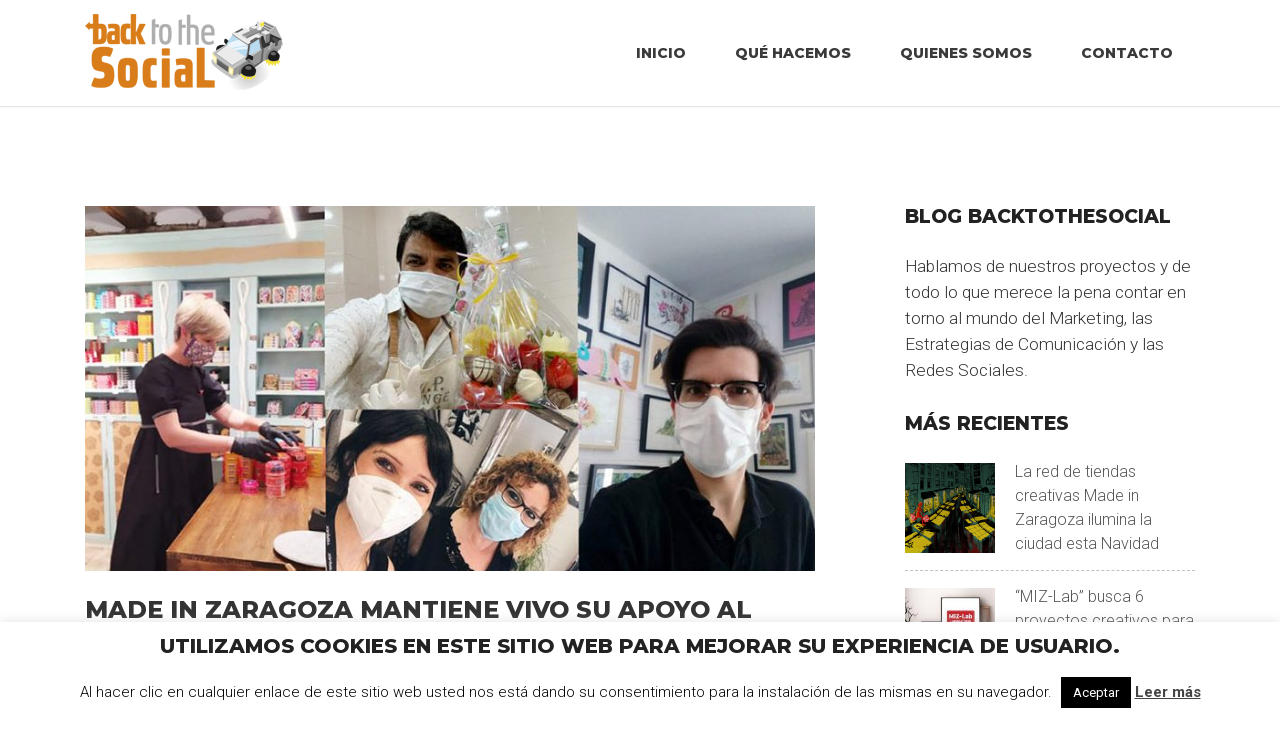

--- FILE ---
content_type: text/html; charset=UTF-8
request_url: http://backtothesocial.com/tag/desde-casa/
body_size: 25570
content:
<!DOCTYPE html>
<html lang="es" class="no-js no-svg">
<head>
<meta charset="UTF-8">
<meta name="viewport" content="width=device-width, initial-scale=1">
<link rel="profile" href="http://gmpg.org/xfn/11">

<script>(function(html){html.className = html.className.replace(/\bno-js\b/,'js')})(document.documentElement);</script>
<meta name='robots' content='index, follow, max-image-preview:large, max-snippet:-1, max-video-preview:-1' />

	<!-- This site is optimized with the Yoast SEO plugin v22.7 - https://yoast.com/wordpress/plugins/seo/ -->
	<title>Marketing Online, Comunicación Digital y Redes Sociales en Zaragoza</title>
	<meta name="description" content="Servicios profesionales de Redes Sociales en Zaragoza. Estamos especializados en estrategias en social media, marketing online, comunicación digital y gestión de contenidos." />
	<link rel="canonical" href="https://backtothesocial.com/tag/desde-casa/" />
	<meta property="og:locale" content="es_ES" />
	<meta property="og:type" content="article" />
	<meta property="og:title" content="Marketing Online, Comunicación Digital y Redes Sociales en Zaragoza" />
	<meta property="og:description" content="Servicios profesionales de Redes Sociales en Zaragoza. Estamos especializados en estrategias en social media, marketing online, comunicación digital y gestión de contenidos." />
	<meta property="og:url" content="https://backtothesocial.com/tag/desde-casa/" />
	<meta property="og:site_name" content="Back to the Social .com" />
	<script type="application/ld+json" class="yoast-schema-graph">{"@context":"https://schema.org","@graph":[{"@type":"CollectionPage","@id":"https://backtothesocial.com/tag/desde-casa/","url":"https://backtothesocial.com/tag/desde-casa/","name":"Marketing Online, Comunicación Digital y Redes Sociales en Zaragoza","isPartOf":{"@id":"https://backtothesocial.com/#website"},"primaryImageOfPage":{"@id":"https://backtothesocial.com/tag/desde-casa/#primaryimage"},"image":{"@id":"https://backtothesocial.com/tag/desde-casa/#primaryimage"},"thumbnailUrl":"https://backtothesocial.com/wp-content/uploads/2020/05/Made-in-Zaragoza-mantiene-vivo-su-apoyo-al-pequeño-durante-la-crisis-del-COVID-19.jpg","description":"Servicios profesionales de Redes Sociales en Zaragoza. Estamos especializados en estrategias en social media, marketing online, comunicación digital y gestión de contenidos.","breadcrumb":{"@id":"https://backtothesocial.com/tag/desde-casa/#breadcrumb"},"inLanguage":"es"},{"@type":"ImageObject","inLanguage":"es","@id":"https://backtothesocial.com/tag/desde-casa/#primaryimage","url":"https://backtothesocial.com/wp-content/uploads/2020/05/Made-in-Zaragoza-mantiene-vivo-su-apoyo-al-pequeño-durante-la-crisis-del-COVID-19.jpg","contentUrl":"https://backtothesocial.com/wp-content/uploads/2020/05/Made-in-Zaragoza-mantiene-vivo-su-apoyo-al-pequeño-durante-la-crisis-del-COVID-19.jpg","width":800,"height":404,"caption":"Made in Zaragoza mantiene vivo su apoyo al pequeño durante la crisis del COVID-19"},{"@type":"BreadcrumbList","@id":"https://backtothesocial.com/tag/desde-casa/#breadcrumb","itemListElement":[{"@type":"ListItem","position":1,"name":"Portada","item":"https://backtothesocial.com/"},{"@type":"ListItem","position":2,"name":"Desde Casa"}]},{"@type":"WebSite","@id":"https://backtothesocial.com/#website","url":"https://backtothesocial.com/","name":"Back to the Social .com","description":"Marketing Online y Social Media. Contenido web y blog, gestión de newsletters, estrategia de Redes Sociales en Zaragoza","potentialAction":[{"@type":"SearchAction","target":{"@type":"EntryPoint","urlTemplate":"https://backtothesocial.com/?s={search_term_string}"},"query-input":"required name=search_term_string"}],"inLanguage":"es"}]}</script>
	<!-- / Yoast SEO plugin. -->


<link rel='dns-prefetch' href='//fonts.googleapis.com' />
<link rel="alternate" type="application/rss+xml" title="Back to the Social .com &raquo; Feed" href="https://backtothesocial.com/feed/" />
<link rel="alternate" type="application/rss+xml" title="Back to the Social .com &raquo; Feed de los comentarios" href="https://backtothesocial.com/comments/feed/" />
<link rel="alternate" type="application/rss+xml" title="Back to the Social .com &raquo; Etiqueta Desde Casa del feed" href="https://backtothesocial.com/tag/desde-casa/feed/" />
<script type="text/javascript">
/* <![CDATA[ */
window._wpemojiSettings = {"baseUrl":"https:\/\/s.w.org\/images\/core\/emoji\/15.0.3\/72x72\/","ext":".png","svgUrl":"https:\/\/s.w.org\/images\/core\/emoji\/15.0.3\/svg\/","svgExt":".svg","source":{"concatemoji":"http:\/\/backtothesocial.com\/wp-includes\/js\/wp-emoji-release.min.js?ver=6.5.3"}};
/*! This file is auto-generated */
!function(i,n){var o,s,e;function c(e){try{var t={supportTests:e,timestamp:(new Date).valueOf()};sessionStorage.setItem(o,JSON.stringify(t))}catch(e){}}function p(e,t,n){e.clearRect(0,0,e.canvas.width,e.canvas.height),e.fillText(t,0,0);var t=new Uint32Array(e.getImageData(0,0,e.canvas.width,e.canvas.height).data),r=(e.clearRect(0,0,e.canvas.width,e.canvas.height),e.fillText(n,0,0),new Uint32Array(e.getImageData(0,0,e.canvas.width,e.canvas.height).data));return t.every(function(e,t){return e===r[t]})}function u(e,t,n){switch(t){case"flag":return n(e,"\ud83c\udff3\ufe0f\u200d\u26a7\ufe0f","\ud83c\udff3\ufe0f\u200b\u26a7\ufe0f")?!1:!n(e,"\ud83c\uddfa\ud83c\uddf3","\ud83c\uddfa\u200b\ud83c\uddf3")&&!n(e,"\ud83c\udff4\udb40\udc67\udb40\udc62\udb40\udc65\udb40\udc6e\udb40\udc67\udb40\udc7f","\ud83c\udff4\u200b\udb40\udc67\u200b\udb40\udc62\u200b\udb40\udc65\u200b\udb40\udc6e\u200b\udb40\udc67\u200b\udb40\udc7f");case"emoji":return!n(e,"\ud83d\udc26\u200d\u2b1b","\ud83d\udc26\u200b\u2b1b")}return!1}function f(e,t,n){var r="undefined"!=typeof WorkerGlobalScope&&self instanceof WorkerGlobalScope?new OffscreenCanvas(300,150):i.createElement("canvas"),a=r.getContext("2d",{willReadFrequently:!0}),o=(a.textBaseline="top",a.font="600 32px Arial",{});return e.forEach(function(e){o[e]=t(a,e,n)}),o}function t(e){var t=i.createElement("script");t.src=e,t.defer=!0,i.head.appendChild(t)}"undefined"!=typeof Promise&&(o="wpEmojiSettingsSupports",s=["flag","emoji"],n.supports={everything:!0,everythingExceptFlag:!0},e=new Promise(function(e){i.addEventListener("DOMContentLoaded",e,{once:!0})}),new Promise(function(t){var n=function(){try{var e=JSON.parse(sessionStorage.getItem(o));if("object"==typeof e&&"number"==typeof e.timestamp&&(new Date).valueOf()<e.timestamp+604800&&"object"==typeof e.supportTests)return e.supportTests}catch(e){}return null}();if(!n){if("undefined"!=typeof Worker&&"undefined"!=typeof OffscreenCanvas&&"undefined"!=typeof URL&&URL.createObjectURL&&"undefined"!=typeof Blob)try{var e="postMessage("+f.toString()+"("+[JSON.stringify(s),u.toString(),p.toString()].join(",")+"));",r=new Blob([e],{type:"text/javascript"}),a=new Worker(URL.createObjectURL(r),{name:"wpTestEmojiSupports"});return void(a.onmessage=function(e){c(n=e.data),a.terminate(),t(n)})}catch(e){}c(n=f(s,u,p))}t(n)}).then(function(e){for(var t in e)n.supports[t]=e[t],n.supports.everything=n.supports.everything&&n.supports[t],"flag"!==t&&(n.supports.everythingExceptFlag=n.supports.everythingExceptFlag&&n.supports[t]);n.supports.everythingExceptFlag=n.supports.everythingExceptFlag&&!n.supports.flag,n.DOMReady=!1,n.readyCallback=function(){n.DOMReady=!0}}).then(function(){return e}).then(function(){var e;n.supports.everything||(n.readyCallback(),(e=n.source||{}).concatemoji?t(e.concatemoji):e.wpemoji&&e.twemoji&&(t(e.twemoji),t(e.wpemoji)))}))}((window,document),window._wpemojiSettings);
/* ]]> */
</script>
<style id='wp-emoji-styles-inline-css' type='text/css'>

	img.wp-smiley, img.emoji {
		display: inline !important;
		border: none !important;
		box-shadow: none !important;
		height: 1em !important;
		width: 1em !important;
		margin: 0 0.07em !important;
		vertical-align: -0.1em !important;
		background: none !important;
		padding: 0 !important;
	}
</style>
<link rel='stylesheet' id='wp-block-library-css' href='http://backtothesocial.com/wp-includes/css/dist/block-library/style.min.css?ver=6.5.3' type='text/css' media='all' />
<style id='wp-block-library-theme-inline-css' type='text/css'>
.wp-block-audio figcaption{color:#555;font-size:13px;text-align:center}.is-dark-theme .wp-block-audio figcaption{color:#ffffffa6}.wp-block-audio{margin:0 0 1em}.wp-block-code{border:1px solid #ccc;border-radius:4px;font-family:Menlo,Consolas,monaco,monospace;padding:.8em 1em}.wp-block-embed figcaption{color:#555;font-size:13px;text-align:center}.is-dark-theme .wp-block-embed figcaption{color:#ffffffa6}.wp-block-embed{margin:0 0 1em}.blocks-gallery-caption{color:#555;font-size:13px;text-align:center}.is-dark-theme .blocks-gallery-caption{color:#ffffffa6}.wp-block-image figcaption{color:#555;font-size:13px;text-align:center}.is-dark-theme .wp-block-image figcaption{color:#ffffffa6}.wp-block-image{margin:0 0 1em}.wp-block-pullquote{border-bottom:4px solid;border-top:4px solid;color:currentColor;margin-bottom:1.75em}.wp-block-pullquote cite,.wp-block-pullquote footer,.wp-block-pullquote__citation{color:currentColor;font-size:.8125em;font-style:normal;text-transform:uppercase}.wp-block-quote{border-left:.25em solid;margin:0 0 1.75em;padding-left:1em}.wp-block-quote cite,.wp-block-quote footer{color:currentColor;font-size:.8125em;font-style:normal;position:relative}.wp-block-quote.has-text-align-right{border-left:none;border-right:.25em solid;padding-left:0;padding-right:1em}.wp-block-quote.has-text-align-center{border:none;padding-left:0}.wp-block-quote.is-large,.wp-block-quote.is-style-large,.wp-block-quote.is-style-plain{border:none}.wp-block-search .wp-block-search__label{font-weight:700}.wp-block-search__button{border:1px solid #ccc;padding:.375em .625em}:where(.wp-block-group.has-background){padding:1.25em 2.375em}.wp-block-separator.has-css-opacity{opacity:.4}.wp-block-separator{border:none;border-bottom:2px solid;margin-left:auto;margin-right:auto}.wp-block-separator.has-alpha-channel-opacity{opacity:1}.wp-block-separator:not(.is-style-wide):not(.is-style-dots){width:100px}.wp-block-separator.has-background:not(.is-style-dots){border-bottom:none;height:1px}.wp-block-separator.has-background:not(.is-style-wide):not(.is-style-dots){height:2px}.wp-block-table{margin:0 0 1em}.wp-block-table td,.wp-block-table th{word-break:normal}.wp-block-table figcaption{color:#555;font-size:13px;text-align:center}.is-dark-theme .wp-block-table figcaption{color:#ffffffa6}.wp-block-video figcaption{color:#555;font-size:13px;text-align:center}.is-dark-theme .wp-block-video figcaption{color:#ffffffa6}.wp-block-video{margin:0 0 1em}.wp-block-template-part.has-background{margin-bottom:0;margin-top:0;padding:1.25em 2.375em}
</style>
<style id='classic-theme-styles-inline-css' type='text/css'>
/*! This file is auto-generated */
.wp-block-button__link{color:#fff;background-color:#32373c;border-radius:9999px;box-shadow:none;text-decoration:none;padding:calc(.667em + 2px) calc(1.333em + 2px);font-size:1.125em}.wp-block-file__button{background:#32373c;color:#fff;text-decoration:none}
</style>
<style id='global-styles-inline-css' type='text/css'>
body{--wp--preset--color--black: #000000;--wp--preset--color--cyan-bluish-gray: #abb8c3;--wp--preset--color--white: #fff;--wp--preset--color--pale-pink: #f78da7;--wp--preset--color--vivid-red: #cf2e2e;--wp--preset--color--luminous-vivid-orange: #ff6900;--wp--preset--color--luminous-vivid-amber: #fcb900;--wp--preset--color--light-green-cyan: #7bdcb5;--wp--preset--color--vivid-green-cyan: #00d084;--wp--preset--color--pale-cyan-blue: #8ed1fc;--wp--preset--color--vivid-cyan-blue: #0693e3;--wp--preset--color--vivid-purple: #9b51e0;--wp--preset--color--dark: #222;--wp--preset--color--lightdark: #252d35;--wp--preset--color--deepdark: #1a1a1a;--wp--preset--color--lightgrey: #f0f0f0;--wp--preset--color--grey: #ede9e6;--wp--preset--color--deepgrey: #ddd;--wp--preset--color--rose: #153ca5;--wp--preset--color--rosedark: #050a5e;--wp--preset--color--red: #e35029;--wp--preset--color--tomato: #eb2f5b;--wp--preset--color--coral: #ea5c5a;--wp--preset--color--yellow: #fed841;--wp--preset--color--green: #42a045;--wp--preset--color--lightgreen: #7afae3;--wp--preset--color--deepgreen: #009587;--wp--preset--color--blue: #2154cf;--wp--preset--color--lightblue: #1e88e5;--wp--preset--color--skyblue: #01b7de;--wp--preset--color--deepblue: #004861;--wp--preset--color--tinyblue: #e6f9fa;--wp--preset--color--purple: #6e45e2;--wp--preset--color--deeppurple: #510fa7;--wp--preset--color--lightpurple: #715fef;--wp--preset--gradient--vivid-cyan-blue-to-vivid-purple: linear-gradient(135deg,rgba(6,147,227,1) 0%,rgb(155,81,224) 100%);--wp--preset--gradient--light-green-cyan-to-vivid-green-cyan: linear-gradient(135deg,rgb(122,220,180) 0%,rgb(0,208,130) 100%);--wp--preset--gradient--luminous-vivid-amber-to-luminous-vivid-orange: linear-gradient(135deg,rgba(252,185,0,1) 0%,rgba(255,105,0,1) 100%);--wp--preset--gradient--luminous-vivid-orange-to-vivid-red: linear-gradient(135deg,rgba(255,105,0,1) 0%,rgb(207,46,46) 100%);--wp--preset--gradient--very-light-gray-to-cyan-bluish-gray: linear-gradient(135deg,rgb(238,238,238) 0%,rgb(169,184,195) 100%);--wp--preset--gradient--cool-to-warm-spectrum: linear-gradient(135deg,rgb(74,234,220) 0%,rgb(151,120,209) 20%,rgb(207,42,186) 40%,rgb(238,44,130) 60%,rgb(251,105,98) 80%,rgb(254,248,76) 100%);--wp--preset--gradient--blush-light-purple: linear-gradient(135deg,rgb(255,206,236) 0%,rgb(152,150,240) 100%);--wp--preset--gradient--blush-bordeaux: linear-gradient(135deg,rgb(254,205,165) 0%,rgb(254,45,45) 50%,rgb(107,0,62) 100%);--wp--preset--gradient--luminous-dusk: linear-gradient(135deg,rgb(255,203,112) 0%,rgb(199,81,192) 50%,rgb(65,88,208) 100%);--wp--preset--gradient--pale-ocean: linear-gradient(135deg,rgb(255,245,203) 0%,rgb(182,227,212) 50%,rgb(51,167,181) 100%);--wp--preset--gradient--electric-grass: linear-gradient(135deg,rgb(202,248,128) 0%,rgb(113,206,126) 100%);--wp--preset--gradient--midnight: linear-gradient(135deg,rgb(2,3,129) 0%,rgb(40,116,252) 100%);--wp--preset--font-size--small: 13px;--wp--preset--font-size--medium: 20px;--wp--preset--font-size--large: 36px;--wp--preset--font-size--x-large: 42px;--wp--preset--spacing--20: 0.44rem;--wp--preset--spacing--30: 0.67rem;--wp--preset--spacing--40: 1rem;--wp--preset--spacing--50: 1.5rem;--wp--preset--spacing--60: 2.25rem;--wp--preset--spacing--70: 3.38rem;--wp--preset--spacing--80: 5.06rem;--wp--preset--shadow--natural: 6px 6px 9px rgba(0, 0, 0, 0.2);--wp--preset--shadow--deep: 12px 12px 50px rgba(0, 0, 0, 0.4);--wp--preset--shadow--sharp: 6px 6px 0px rgba(0, 0, 0, 0.2);--wp--preset--shadow--outlined: 6px 6px 0px -3px rgba(255, 255, 255, 1), 6px 6px rgba(0, 0, 0, 1);--wp--preset--shadow--crisp: 6px 6px 0px rgba(0, 0, 0, 1);}:where(.is-layout-flex){gap: 0.5em;}:where(.is-layout-grid){gap: 0.5em;}body .is-layout-flex{display: flex;}body .is-layout-flex{flex-wrap: wrap;align-items: center;}body .is-layout-flex > *{margin: 0;}body .is-layout-grid{display: grid;}body .is-layout-grid > *{margin: 0;}:where(.wp-block-columns.is-layout-flex){gap: 2em;}:where(.wp-block-columns.is-layout-grid){gap: 2em;}:where(.wp-block-post-template.is-layout-flex){gap: 1.25em;}:where(.wp-block-post-template.is-layout-grid){gap: 1.25em;}.has-black-color{color: var(--wp--preset--color--black) !important;}.has-cyan-bluish-gray-color{color: var(--wp--preset--color--cyan-bluish-gray) !important;}.has-white-color{color: var(--wp--preset--color--white) !important;}.has-pale-pink-color{color: var(--wp--preset--color--pale-pink) !important;}.has-vivid-red-color{color: var(--wp--preset--color--vivid-red) !important;}.has-luminous-vivid-orange-color{color: var(--wp--preset--color--luminous-vivid-orange) !important;}.has-luminous-vivid-amber-color{color: var(--wp--preset--color--luminous-vivid-amber) !important;}.has-light-green-cyan-color{color: var(--wp--preset--color--light-green-cyan) !important;}.has-vivid-green-cyan-color{color: var(--wp--preset--color--vivid-green-cyan) !important;}.has-pale-cyan-blue-color{color: var(--wp--preset--color--pale-cyan-blue) !important;}.has-vivid-cyan-blue-color{color: var(--wp--preset--color--vivid-cyan-blue) !important;}.has-vivid-purple-color{color: var(--wp--preset--color--vivid-purple) !important;}.has-black-background-color{background-color: var(--wp--preset--color--black) !important;}.has-cyan-bluish-gray-background-color{background-color: var(--wp--preset--color--cyan-bluish-gray) !important;}.has-white-background-color{background-color: var(--wp--preset--color--white) !important;}.has-pale-pink-background-color{background-color: var(--wp--preset--color--pale-pink) !important;}.has-vivid-red-background-color{background-color: var(--wp--preset--color--vivid-red) !important;}.has-luminous-vivid-orange-background-color{background-color: var(--wp--preset--color--luminous-vivid-orange) !important;}.has-luminous-vivid-amber-background-color{background-color: var(--wp--preset--color--luminous-vivid-amber) !important;}.has-light-green-cyan-background-color{background-color: var(--wp--preset--color--light-green-cyan) !important;}.has-vivid-green-cyan-background-color{background-color: var(--wp--preset--color--vivid-green-cyan) !important;}.has-pale-cyan-blue-background-color{background-color: var(--wp--preset--color--pale-cyan-blue) !important;}.has-vivid-cyan-blue-background-color{background-color: var(--wp--preset--color--vivid-cyan-blue) !important;}.has-vivid-purple-background-color{background-color: var(--wp--preset--color--vivid-purple) !important;}.has-black-border-color{border-color: var(--wp--preset--color--black) !important;}.has-cyan-bluish-gray-border-color{border-color: var(--wp--preset--color--cyan-bluish-gray) !important;}.has-white-border-color{border-color: var(--wp--preset--color--white) !important;}.has-pale-pink-border-color{border-color: var(--wp--preset--color--pale-pink) !important;}.has-vivid-red-border-color{border-color: var(--wp--preset--color--vivid-red) !important;}.has-luminous-vivid-orange-border-color{border-color: var(--wp--preset--color--luminous-vivid-orange) !important;}.has-luminous-vivid-amber-border-color{border-color: var(--wp--preset--color--luminous-vivid-amber) !important;}.has-light-green-cyan-border-color{border-color: var(--wp--preset--color--light-green-cyan) !important;}.has-vivid-green-cyan-border-color{border-color: var(--wp--preset--color--vivid-green-cyan) !important;}.has-pale-cyan-blue-border-color{border-color: var(--wp--preset--color--pale-cyan-blue) !important;}.has-vivid-cyan-blue-border-color{border-color: var(--wp--preset--color--vivid-cyan-blue) !important;}.has-vivid-purple-border-color{border-color: var(--wp--preset--color--vivid-purple) !important;}.has-vivid-cyan-blue-to-vivid-purple-gradient-background{background: var(--wp--preset--gradient--vivid-cyan-blue-to-vivid-purple) !important;}.has-light-green-cyan-to-vivid-green-cyan-gradient-background{background: var(--wp--preset--gradient--light-green-cyan-to-vivid-green-cyan) !important;}.has-luminous-vivid-amber-to-luminous-vivid-orange-gradient-background{background: var(--wp--preset--gradient--luminous-vivid-amber-to-luminous-vivid-orange) !important;}.has-luminous-vivid-orange-to-vivid-red-gradient-background{background: var(--wp--preset--gradient--luminous-vivid-orange-to-vivid-red) !important;}.has-very-light-gray-to-cyan-bluish-gray-gradient-background{background: var(--wp--preset--gradient--very-light-gray-to-cyan-bluish-gray) !important;}.has-cool-to-warm-spectrum-gradient-background{background: var(--wp--preset--gradient--cool-to-warm-spectrum) !important;}.has-blush-light-purple-gradient-background{background: var(--wp--preset--gradient--blush-light-purple) !important;}.has-blush-bordeaux-gradient-background{background: var(--wp--preset--gradient--blush-bordeaux) !important;}.has-luminous-dusk-gradient-background{background: var(--wp--preset--gradient--luminous-dusk) !important;}.has-pale-ocean-gradient-background{background: var(--wp--preset--gradient--pale-ocean) !important;}.has-electric-grass-gradient-background{background: var(--wp--preset--gradient--electric-grass) !important;}.has-midnight-gradient-background{background: var(--wp--preset--gradient--midnight) !important;}.has-small-font-size{font-size: var(--wp--preset--font-size--small) !important;}.has-medium-font-size{font-size: var(--wp--preset--font-size--medium) !important;}.has-large-font-size{font-size: var(--wp--preset--font-size--large) !important;}.has-x-large-font-size{font-size: var(--wp--preset--font-size--x-large) !important;}
.wp-block-navigation a:where(:not(.wp-element-button)){color: inherit;}
:where(.wp-block-post-template.is-layout-flex){gap: 1.25em;}:where(.wp-block-post-template.is-layout-grid){gap: 1.25em;}
:where(.wp-block-columns.is-layout-flex){gap: 2em;}:where(.wp-block-columns.is-layout-grid){gap: 2em;}
.wp-block-pullquote{font-size: 1.5em;line-height: 1.6;}
</style>
<link rel='stylesheet' id='contact-form-7-css' href='http://backtothesocial.com/wp-content/plugins/contact-form-7/includes/css/styles.css?ver=5.9.8' type='text/css' media='all' />
<link rel='stylesheet' id='cookie-law-info-css' href='http://backtothesocial.com/wp-content/plugins/cookie-law-info/legacy/public/css/cookie-law-info-public.css?ver=3.2.2' type='text/css' media='all' />
<link rel='stylesheet' id='cookie-law-info-gdpr-css' href='http://backtothesocial.com/wp-content/plugins/cookie-law-info/legacy/public/css/cookie-law-info-gdpr.css?ver=3.2.2' type='text/css' media='all' />
<link rel='stylesheet' id='email-subscribers-css' href='http://backtothesocial.com/wp-content/plugins/email-subscribers/lite/public/css/email-subscribers-public.css?ver=5.7.20' type='text/css' media='all' />
<link rel='stylesheet' id='ppress-frontend-css' href='http://backtothesocial.com/wp-content/plugins/wp-user-avatar/assets/css/frontend.min.css?ver=4.15.8' type='text/css' media='all' />
<link rel='stylesheet' id='ppress-flatpickr-css' href='http://backtothesocial.com/wp-content/plugins/wp-user-avatar/assets/flatpickr/flatpickr.min.css?ver=4.15.8' type='text/css' media='all' />
<link rel='stylesheet' id='ppress-select2-css' href='http://backtothesocial.com/wp-content/plugins/wp-user-avatar/assets/select2/select2.min.css?ver=6.5.3' type='text/css' media='all' />
<link rel='stylesheet' id='genemy-google-fonts-css' href='//fonts.googleapis.com/css?family=Roboto%3A300%2Cregular%2C500%2C700%2C900%7CMontserrat%3A300%2Cregular%2C500%2C600%2C700%2C800%2C900&#038;subset=latin%2Clatin-ext' type='text/css' media='all' />
<link rel='stylesheet' id='bootstrap-css' href='http://backtothesocial.com/wp-content/themes/genemy/css/bootstrap.min.css?ver=4.0.0' type='text/css' media='all' />
<style id='bootstrap-inline-css' type='text/css'>
.btn{ background-color:#153ca5;border:2px solid #153ca5;}
</style>
<link rel='stylesheet' id='fa-svg-with-js-css' href='http://backtothesocial.com/wp-content/themes/genemy/css/fa-svg-with-js.css?ver=1.0' type='text/css' media='all' />
<link rel='stylesheet' id='tonicons-css' href='http://backtothesocial.com/wp-content/themes/genemy/css/tonicons.css?ver=1.0' type='text/css' media='all' />
<link rel='stylesheet' id='flaticon-css' href='http://backtothesocial.com/wp-content/themes/genemy/css/flaticon.css?ver=1.0' type='text/css' media='all' />
<link rel='stylesheet' id='fontawesome-css' href='http://backtothesocial.com/wp-content/themes/genemy/admin/iconpicker/icon-fonts/fontawesome-5.2.0/css/fontawesome.min.css?ver=5.2.1' type='text/css' media='all' />
<link rel='stylesheet' id='magnific-popup-css' href='http://backtothesocial.com/wp-content/themes/genemy/css/magnific-popup.css?ver=1.0' type='text/css' media='all' />
<link rel='stylesheet' id='genemy-flexslider-css' href='http://backtothesocial.com/wp-content/themes/genemy/css/flexslider.css?ver=100' type='text/css' media='all' />
<link rel='stylesheet' id='owl-carousel-css' href='http://backtothesocial.com/wp-content/themes/genemy/css/owl.carousel.min.css?ver=1.0' type='text/css' media='all' />
<link rel='stylesheet' id='owl-theme-default-css' href='http://backtothesocial.com/wp-content/themes/genemy/css/owl.theme.default.min.css?ver=1.0' type='text/css' media='all' />
<link rel='stylesheet' id='animate-css' href='http://backtothesocial.com/wp-content/themes/genemy/css/animate.css?ver=1.0' type='text/css' media='all' />
<link rel='stylesheet' id='selectize-bootstrap4-css' href='http://backtothesocial.com/wp-content/themes/genemy/css/selectize.bootstrap4.css?ver=1.0' type='text/css' media='all' />
<link rel='stylesheet' id='genemy-css' href='http://backtothesocial.com/wp-content/themes/genemy/css/genemy.css?ver=1.0' type='text/css' media='all' />
<link rel='stylesheet' id='genemy-spinner-css' href='http://backtothesocial.com/wp-content/themes/genemy/css/spinner.css?ver=1.0' type='text/css' media='all' />
<link rel='stylesheet' id='genemy-default-style-css' href='http://backtothesocial.com/wp-content/themes/genemy/css/style.css?ver=1.6.6.1' type='text/css' media='all' />
<style id='genemy-default-style-inline-css' type='text/css'>
.wpb-js-composer .vc_tta-tabs.vc_tta-tabs-position-top.vc_tta-style-genemy .vc_tta-tabs-list .vc_active a{background-color: #153ca5;}.wpb-js-composer .vc_tta-tabs.vc_tta-tabs-position-top.vc_tta-style-genemy .vc_tta-tabs-list li a span{color: #153ca5;} .ind-5 { padding-right: 5px; padding-left: 5px; } .wide-10 { padding-bottom: 10px; } .m-top-5 { margin-top: 5px; } .m-bottom-5 { margin-bottom: 5px; } .m-left-5 { margin-left: 5px; } .m-right-5 { margin-right: 5px; } .p-top-5 { padding-top: 5px; } .p-bottom-5 { padding-bottom: 5px; }.p-left-5 { padding-left: 5px; }.p-right-5 { padding-right: 5px; }.p-top-bottom-10 { padding-top: 10px; padding-bottom: 10px; }.ind-10 { padding-right: 10px; padding-left: 10px; } .wide-20 { padding-bottom: 20px; } .m-top-10 { margin-top: 10px; } .m-bottom-10 { margin-bottom: 10px; } .m-left-10 { margin-left: 10px; } .m-right-10 { margin-right: 10px; } .p-top-10 { padding-top: 10px; } .p-bottom-10 { padding-bottom: 10px; }.p-left-10 { padding-left: 10px; }.p-right-10 { padding-right: 10px; }.p-top-bottom-20 { padding-top: 20px; padding-bottom: 20px; }.ind-15 { padding-right: 15px; padding-left: 15px; } .wide-30 { padding-bottom: 30px; } .m-top-15 { margin-top: 15px; } .m-bottom-15 { margin-bottom: 15px; } .m-left-15 { margin-left: 15px; } .m-right-15 { margin-right: 15px; } .p-top-15 { padding-top: 15px; } .p-bottom-15 { padding-bottom: 15px; }.p-left-15 { padding-left: 15px; }.p-right-15 { padding-right: 15px; }.p-top-bottom-30 { padding-top: 30px; padding-bottom: 30px; }.ind-20 { padding-right: 20px; padding-left: 20px; } .wide-40 { padding-bottom: 40px; } .m-top-20 { margin-top: 20px; } .m-bottom-20 { margin-bottom: 20px; } .m-left-20 { margin-left: 20px; } .m-right-20 { margin-right: 20px; } .p-top-20 { padding-top: 20px; } .p-bottom-20 { padding-bottom: 20px; }.p-left-20 { padding-left: 20px; }.p-right-20 { padding-right: 20px; }.p-top-bottom-40 { padding-top: 40px; padding-bottom: 40px; }.ind-25 { padding-right: 25px; padding-left: 25px; } .wide-50 { padding-bottom: 50px; } .m-top-25 { margin-top: 25px; } .m-bottom-25 { margin-bottom: 25px; } .m-left-25 { margin-left: 25px; } .m-right-25 { margin-right: 25px; } .p-top-25 { padding-top: 25px; } .p-bottom-25 { padding-bottom: 25px; }.p-left-25 { padding-left: 25px; }.p-right-25 { padding-right: 25px; }.p-top-bottom-50 { padding-top: 50px; padding-bottom: 50px; }.ind-30 { padding-right: 30px; padding-left: 30px; } .wide-60 { padding-bottom: 60px; } .m-top-30 { margin-top: 30px; } .m-bottom-30 { margin-bottom: 30px; } .m-left-30 { margin-left: 30px; } .m-right-30 { margin-right: 30px; } .p-top-30 { padding-top: 30px; } .p-bottom-30 { padding-bottom: 30px; }.p-left-30 { padding-left: 30px; }.p-right-30 { padding-right: 30px; }.p-top-bottom-60 { padding-top: 60px; padding-bottom: 60px; }.ind-35 { padding-right: 35px; padding-left: 35px; } .wide-70 { padding-bottom: 70px; } .m-top-35 { margin-top: 35px; } .m-bottom-35 { margin-bottom: 35px; } .m-left-35 { margin-left: 35px; } .m-right-35 { margin-right: 35px; } .p-top-35 { padding-top: 35px; } .p-bottom-35 { padding-bottom: 35px; }.p-left-35 { padding-left: 35px; }.p-right-35 { padding-right: 35px; }.p-top-bottom-70 { padding-top: 70px; padding-bottom: 70px; }.ind-40 { padding-right: 40px; padding-left: 40px; } .wide-80 { padding-bottom: 80px; } .m-top-40 { margin-top: 40px; } .m-bottom-40 { margin-bottom: 40px; } .m-left-40 { margin-left: 40px; } .m-right-40 { margin-right: 40px; } .p-top-40 { padding-top: 40px; } .p-bottom-40 { padding-bottom: 40px; }.p-left-40 { padding-left: 40px; }.p-right-40 { padding-right: 40px; }.p-top-bottom-80 { padding-top: 80px; padding-bottom: 80px; }.ind-45 { padding-right: 45px; padding-left: 45px; } .wide-90 { padding-bottom: 90px; } .m-top-45 { margin-top: 45px; } .m-bottom-45 { margin-bottom: 45px; } .m-left-45 { margin-left: 45px; } .m-right-45 { margin-right: 45px; } .p-top-45 { padding-top: 45px; } .p-bottom-45 { padding-bottom: 45px; }.p-left-45 { padding-left: 45px; }.p-right-45 { padding-right: 45px; }.p-top-bottom-90 { padding-top: 90px; padding-bottom: 90px; }.ind-50 { padding-right: 50px; padding-left: 50px; } .wide-100 { padding-bottom: 100px; } .m-top-50 { margin-top: 50px; } .m-bottom-50 { margin-bottom: 50px; } .m-left-50 { margin-left: 50px; } .m-right-50 { margin-right: 50px; } .p-top-50 { padding-top: 50px; } .p-bottom-50 { padding-bottom: 50px; }.p-left-50 { padding-left: 50px; }.p-right-50 { padding-right: 50px; }.p-top-bottom-100 { padding-top: 100px; padding-bottom: 100px; }.ind-55 { padding-right: 55px; padding-left: 55px; } .wide-110 { padding-bottom: 110px; } .m-top-55 { margin-top: 55px; } .m-bottom-55 { margin-bottom: 55px; } .m-left-55 { margin-left: 55px; } .m-right-55 { margin-right: 55px; } .p-top-55 { padding-top: 55px; } .p-bottom-55 { padding-bottom: 55px; }.p-left-55 { padding-left: 55px; }.p-right-55 { padding-right: 55px; }.p-top-bottom-110 { padding-top: 110px; padding-bottom: 110px; }.ind-60 { padding-right: 60px; padding-left: 60px; } .wide-120 { padding-bottom: 120px; } .m-top-60 { margin-top: 60px; } .m-bottom-60 { margin-bottom: 60px; } .m-left-60 { margin-left: 60px; } .m-right-60 { margin-right: 60px; } .p-top-60 { padding-top: 60px; } .p-bottom-60 { padding-bottom: 60px; }.p-left-60 { padding-left: 60px; }.p-right-60 { padding-right: 60px; }.p-top-bottom-120 { padding-top: 120px; padding-bottom: 120px; }.ind-65 { padding-right: 65px; padding-left: 65px; } .wide-130 { padding-bottom: 130px; } .m-top-65 { margin-top: 65px; } .m-bottom-65 { margin-bottom: 65px; } .m-left-65 { margin-left: 65px; } .m-right-65 { margin-right: 65px; } .p-top-65 { padding-top: 65px; } .p-bottom-65 { padding-bottom: 65px; }.p-left-65 { padding-left: 65px; }.p-right-65 { padding-right: 65px; }.p-top-bottom-130 { padding-top: 130px; padding-bottom: 130px; }.ind-70 { padding-right: 70px; padding-left: 70px; } .wide-140 { padding-bottom: 140px; } .m-top-70 { margin-top: 70px; } .m-bottom-70 { margin-bottom: 70px; } .m-left-70 { margin-left: 70px; } .m-right-70 { margin-right: 70px; } .p-top-70 { padding-top: 70px; } .p-bottom-70 { padding-bottom: 70px; }.p-left-70 { padding-left: 70px; }.p-right-70 { padding-right: 70px; }.p-top-bottom-140 { padding-top: 140px; padding-bottom: 140px; }.ind-75 { padding-right: 75px; padding-left: 75px; } .wide-150 { padding-bottom: 150px; } .m-top-75 { margin-top: 75px; } .m-bottom-75 { margin-bottom: 75px; } .m-left-75 { margin-left: 75px; } .m-right-75 { margin-right: 75px; } .p-top-75 { padding-top: 75px; } .p-bottom-75 { padding-bottom: 75px; }.p-left-75 { padding-left: 75px; }.p-right-75 { padding-right: 75px; }.p-top-bottom-150 { padding-top: 150px; padding-bottom: 150px; }.ind-80 { padding-right: 80px; padding-left: 80px; } .wide-160 { padding-bottom: 160px; } .m-top-80 { margin-top: 80px; } .m-bottom-80 { margin-bottom: 80px; } .m-left-80 { margin-left: 80px; } .m-right-80 { margin-right: 80px; } .p-top-80 { padding-top: 80px; } .p-bottom-80 { padding-bottom: 80px; }.p-left-80 { padding-left: 80px; }.p-right-80 { padding-right: 80px; }.p-top-bottom-160 { padding-top: 160px; padding-bottom: 160px; }.ind-85 { padding-right: 85px; padding-left: 85px; } .wide-170 { padding-bottom: 170px; } .m-top-85 { margin-top: 85px; } .m-bottom-85 { margin-bottom: 85px; } .m-left-85 { margin-left: 85px; } .m-right-85 { margin-right: 85px; } .p-top-85 { padding-top: 85px; } .p-bottom-85 { padding-bottom: 85px; }.p-left-85 { padding-left: 85px; }.p-right-85 { padding-right: 85px; }.p-top-bottom-170 { padding-top: 170px; padding-bottom: 170px; }.ind-90 { padding-right: 90px; padding-left: 90px; } .wide-180 { padding-bottom: 180px; } .m-top-90 { margin-top: 90px; } .m-bottom-90 { margin-bottom: 90px; } .m-left-90 { margin-left: 90px; } .m-right-90 { margin-right: 90px; } .p-top-90 { padding-top: 90px; } .p-bottom-90 { padding-bottom: 90px; }.p-left-90 { padding-left: 90px; }.p-right-90 { padding-right: 90px; }.p-top-bottom-180 { padding-top: 180px; padding-bottom: 180px; }.ind-95 { padding-right: 95px; padding-left: 95px; } .wide-190 { padding-bottom: 190px; } .m-top-95 { margin-top: 95px; } .m-bottom-95 { margin-bottom: 95px; } .m-left-95 { margin-left: 95px; } .m-right-95 { margin-right: 95px; } .p-top-95 { padding-top: 95px; } .p-bottom-95 { padding-bottom: 95px; }.p-left-95 { padding-left: 95px; }.p-right-95 { padding-right: 95px; }.p-top-bottom-190 { padding-top: 190px; padding-bottom: 190px; }.ind-100 { padding-right: 100px; padding-left: 100px; } .wide-200 { padding-bottom: 200px; } .m-top-100 { margin-top: 100px; } .m-bottom-100 { margin-bottom: 100px; } .m-left-100 { margin-left: 100px; } .m-right-100 { margin-right: 100px; } .p-top-100 { padding-top: 100px; } .p-bottom-100 { padding-bottom: 100px; }.p-left-100 { padding-left: 100px; }.p-right-100 { padding-right: 100px; }.p-top-bottom-200 { padding-top: 200px; padding-bottom: 200px; }.ind-105 { padding-right: 105px; padding-left: 105px; } .wide-210 { padding-bottom: 210px; } .m-top-105 { margin-top: 105px; } .m-bottom-105 { margin-bottom: 105px; } .m-left-105 { margin-left: 105px; } .m-right-105 { margin-right: 105px; } .p-top-105 { padding-top: 105px; } .p-bottom-105 { padding-bottom: 105px; }.p-left-105 { padding-left: 105px; }.p-right-105 { padding-right: 105px; }.p-top-bottom-210 { padding-top: 210px; padding-bottom: 210px; }.ind-110 { padding-right: 110px; padding-left: 110px; } .wide-220 { padding-bottom: 220px; } .m-top-110 { margin-top: 110px; } .m-bottom-110 { margin-bottom: 110px; } .m-left-110 { margin-left: 110px; } .m-right-110 { margin-right: 110px; } .p-top-110 { padding-top: 110px; } .p-bottom-110 { padding-bottom: 110px; }.p-left-110 { padding-left: 110px; }.p-right-110 { padding-right: 110px; }.p-top-bottom-220 { padding-top: 220px; padding-bottom: 220px; }.ind-115 { padding-right: 115px; padding-left: 115px; } .wide-230 { padding-bottom: 230px; } .m-top-115 { margin-top: 115px; } .m-bottom-115 { margin-bottom: 115px; } .m-left-115 { margin-left: 115px; } .m-right-115 { margin-right: 115px; } .p-top-115 { padding-top: 115px; } .p-bottom-115 { padding-bottom: 115px; }.p-left-115 { padding-left: 115px; }.p-right-115 { padding-right: 115px; }.p-top-bottom-230 { padding-top: 230px; padding-bottom: 230px; }.ind-120 { padding-right: 120px; padding-left: 120px; } .wide-240 { padding-bottom: 240px; } .m-top-120 { margin-top: 120px; } .m-bottom-120 { margin-bottom: 120px; } .m-left-120 { margin-left: 120px; } .m-right-120 { margin-right: 120px; } .p-top-120 { padding-top: 120px; } .p-bottom-120 { padding-bottom: 120px; }.p-left-120 { padding-left: 120px; }.p-right-120 { padding-right: 120px; }.p-top-bottom-240 { padding-top: 240px; padding-bottom: 240px; }.ind-125 { padding-right: 125px; padding-left: 125px; } .wide-250 { padding-bottom: 250px; } .m-top-125 { margin-top: 125px; } .m-bottom-125 { margin-bottom: 125px; } .m-left-125 { margin-left: 125px; } .m-right-125 { margin-right: 125px; } .p-top-125 { padding-top: 125px; } .p-bottom-125 { padding-bottom: 125px; }.p-left-125 { padding-left: 125px; }.p-right-125 { padding-right: 125px; }.p-top-bottom-250 { padding-top: 250px; padding-bottom: 250px; }.ind-130 { padding-right: 130px; padding-left: 130px; } .wide-260 { padding-bottom: 260px; } .m-top-130 { margin-top: 130px; } .m-bottom-130 { margin-bottom: 130px; } .m-left-130 { margin-left: 130px; } .m-right-130 { margin-right: 130px; } .p-top-130 { padding-top: 130px; } .p-bottom-130 { padding-bottom: 130px; }.p-left-130 { padding-left: 130px; }.p-right-130 { padding-right: 130px; }.p-top-bottom-260 { padding-top: 260px; padding-bottom: 260px; }.ind-135 { padding-right: 135px; padding-left: 135px; } .wide-270 { padding-bottom: 270px; } .m-top-135 { margin-top: 135px; } .m-bottom-135 { margin-bottom: 135px; } .m-left-135 { margin-left: 135px; } .m-right-135 { margin-right: 135px; } .p-top-135 { padding-top: 135px; } .p-bottom-135 { padding-bottom: 135px; }.p-left-135 { padding-left: 135px; }.p-right-135 { padding-right: 135px; }.p-top-bottom-270 { padding-top: 270px; padding-bottom: 270px; }.ind-140 { padding-right: 140px; padding-left: 140px; } .wide-280 { padding-bottom: 280px; } .m-top-140 { margin-top: 140px; } .m-bottom-140 { margin-bottom: 140px; } .m-left-140 { margin-left: 140px; } .m-right-140 { margin-right: 140px; } .p-top-140 { padding-top: 140px; } .p-bottom-140 { padding-bottom: 140px; }.p-left-140 { padding-left: 140px; }.p-right-140 { padding-right: 140px; }.p-top-bottom-280 { padding-top: 280px; padding-bottom: 280px; }.ind-145 { padding-right: 145px; padding-left: 145px; } .wide-290 { padding-bottom: 290px; } .m-top-145 { margin-top: 145px; } .m-bottom-145 { margin-bottom: 145px; } .m-left-145 { margin-left: 145px; } .m-right-145 { margin-right: 145px; } .p-top-145 { padding-top: 145px; } .p-bottom-145 { padding-bottom: 145px; }.p-left-145 { padding-left: 145px; }.p-right-145 { padding-right: 145px; }.p-top-bottom-290 { padding-top: 290px; padding-bottom: 290px; }.ind-150 { padding-right: 150px; padding-left: 150px; } .wide-300 { padding-bottom: 300px; } .m-top-150 { margin-top: 150px; } .m-bottom-150 { margin-bottom: 150px; } .m-left-150 { margin-left: 150px; } .m-right-150 { margin-right: 150px; } .p-top-150 { padding-top: 150px; } .p-bottom-150 { padding-bottom: 150px; }.p-left-150 { padding-left: 150px; }.p-right-150 { padding-right: 150px; }.p-top-bottom-300 { padding-top: 300px; padding-bottom: 300px; }.ind-155 { padding-right: 155px; padding-left: 155px; } .wide-310 { padding-bottom: 310px; } .m-top-155 { margin-top: 155px; } .m-bottom-155 { margin-bottom: 155px; } .m-left-155 { margin-left: 155px; } .m-right-155 { margin-right: 155px; } .p-top-155 { padding-top: 155px; } .p-bottom-155 { padding-bottom: 155px; }.p-left-155 { padding-left: 155px; }.p-right-155 { padding-right: 155px; }.p-top-bottom-310 { padding-top: 310px; padding-bottom: 310px; }.ind-160 { padding-right: 160px; padding-left: 160px; } .wide-320 { padding-bottom: 320px; } .m-top-160 { margin-top: 160px; } .m-bottom-160 { margin-bottom: 160px; } .m-left-160 { margin-left: 160px; } .m-right-160 { margin-right: 160px; } .p-top-160 { padding-top: 160px; } .p-bottom-160 { padding-bottom: 160px; }.p-left-160 { padding-left: 160px; }.p-right-160 { padding-right: 160px; }.p-top-bottom-320 { padding-top: 320px; padding-bottom: 320px; }.ind-165 { padding-right: 165px; padding-left: 165px; } .wide-330 { padding-bottom: 330px; } .m-top-165 { margin-top: 165px; } .m-bottom-165 { margin-bottom: 165px; } .m-left-165 { margin-left: 165px; } .m-right-165 { margin-right: 165px; } .p-top-165 { padding-top: 165px; } .p-bottom-165 { padding-bottom: 165px; }.p-left-165 { padding-left: 165px; }.p-right-165 { padding-right: 165px; }.p-top-bottom-330 { padding-top: 330px; padding-bottom: 330px; }.ind-170 { padding-right: 170px; padding-left: 170px; } .wide-340 { padding-bottom: 340px; } .m-top-170 { margin-top: 170px; } .m-bottom-170 { margin-bottom: 170px; } .m-left-170 { margin-left: 170px; } .m-right-170 { margin-right: 170px; } .p-top-170 { padding-top: 170px; } .p-bottom-170 { padding-bottom: 170px; }.p-left-170 { padding-left: 170px; }.p-right-170 { padding-right: 170px; }.p-top-bottom-340 { padding-top: 340px; padding-bottom: 340px; }.ind-175 { padding-right: 175px; padding-left: 175px; } .wide-350 { padding-bottom: 350px; } .m-top-175 { margin-top: 175px; } .m-bottom-175 { margin-bottom: 175px; } .m-left-175 { margin-left: 175px; } .m-right-175 { margin-right: 175px; } .p-top-175 { padding-top: 175px; } .p-bottom-175 { padding-bottom: 175px; }.p-left-175 { padding-left: 175px; }.p-right-175 { padding-right: 175px; }.p-top-bottom-350 { padding-top: 350px; padding-bottom: 350px; }.ind-180 { padding-right: 180px; padding-left: 180px; } .wide-360 { padding-bottom: 360px; } .m-top-180 { margin-top: 180px; } .m-bottom-180 { margin-bottom: 180px; } .m-left-180 { margin-left: 180px; } .m-right-180 { margin-right: 180px; } .p-top-180 { padding-top: 180px; } .p-bottom-180 { padding-bottom: 180px; }.p-left-180 { padding-left: 180px; }.p-right-180 { padding-right: 180px; }.p-top-bottom-360 { padding-top: 360px; padding-bottom: 360px; }.ind-185 { padding-right: 185px; padding-left: 185px; } .wide-370 { padding-bottom: 370px; } .m-top-185 { margin-top: 185px; } .m-bottom-185 { margin-bottom: 185px; } .m-left-185 { margin-left: 185px; } .m-right-185 { margin-right: 185px; } .p-top-185 { padding-top: 185px; } .p-bottom-185 { padding-bottom: 185px; }.p-left-185 { padding-left: 185px; }.p-right-185 { padding-right: 185px; }.p-top-bottom-370 { padding-top: 370px; padding-bottom: 370px; }.ind-190 { padding-right: 190px; padding-left: 190px; } .wide-380 { padding-bottom: 380px; } .m-top-190 { margin-top: 190px; } .m-bottom-190 { margin-bottom: 190px; } .m-left-190 { margin-left: 190px; } .m-right-190 { margin-right: 190px; } .p-top-190 { padding-top: 190px; } .p-bottom-190 { padding-bottom: 190px; }.p-left-190 { padding-left: 190px; }.p-right-190 { padding-right: 190px; }.p-top-bottom-380 { padding-top: 380px; padding-bottom: 380px; }.ind-195 { padding-right: 195px; padding-left: 195px; } .wide-390 { padding-bottom: 390px; } .m-top-195 { margin-top: 195px; } .m-bottom-195 { margin-bottom: 195px; } .m-left-195 { margin-left: 195px; } .m-right-195 { margin-right: 195px; } .p-top-195 { padding-top: 195px; } .p-bottom-195 { padding-bottom: 195px; }.p-left-195 { padding-left: 195px; }.p-right-195 { padding-right: 195px; }.p-top-bottom-390 { padding-top: 390px; padding-bottom: 390px; }.ind-200 { padding-right: 200px; padding-left: 200px; } .wide-400 { padding-bottom: 400px; } .m-top-200 { margin-top: 200px; } .m-bottom-200 { margin-bottom: 200px; } .m-left-200 { margin-left: 200px; } .m-right-200 { margin-right: 200px; } .p-top-200 { padding-top: 200px; } .p-bottom-200 { padding-bottom: 200px; }.p-left-200 { padding-left: 200px; }.p-right-200 { padding-right: 200px; }.p-top-bottom-400 { padding-top: 400px; padding-bottom: 400px; }.m-bottom-0 { margin-bottom: 0; }.p-bottom-0 { padding-bottom: 0; }.p-left-0 { padding-left: 0px; }.p-right-0 { padding-right: 0px; }.bg-dark { background-color: #222 !important; }.bg-lightgrey { background-color: #f0f0f0 !important; }.bg-rose { background-color: #153ca5 !important; }.primary-color, .preset-color, .color-text,.navbar.scroll.navbar-light .rose-hover .navbar-nav .nav-link:hover, .navbar.scroll.navbar-dark .rose-hover .navbar-nav .nav-link:hover,.wpb-js-composer .vc_tta-tabs.vc_tta-tabs-position-top.vc_tta-style-genemy .vc_tta-tabs-list li a span,a.rose-hover:hover { color: #153ca5; }.portfolio-filter.rose-btngroup .btn-group > .btn.active, .portfolio-filter.rose-btngroup .btn-group > .btn.focus,.wpb-js-composer .vc_tta-tabs.vc_tta-tabs-position-top.vc_tta-style-genemy .vc_tta-tabs-list .vc_active a{ background-color: #153ca5; border-color: #153ca5; }.btn-rose{background-color: #153ca5;border: 2px solid #153ca5;}.btn-tra,.white-color .btn-tra{color: #153ca5;border-color:#153ca5;}.pricing-plan.rose-border{ border-color: #153ca5 }.btn:hover { color: #fff;background-color:#050a5e;border-color:#050a5e;}.btn-tra:hover{background-color: #153ca5;border-color:#153ca5;}.play-icon-rose { color: #153ca5; }.rose-progress .progress-bar {background-color: #153ca5; }.white-color .rose-icon span, .rose-icon span {color: #153ca5;}.rose-hover:hover .grey-icon span { color: #153ca5; }.portfolio-filter button.is-checked, .bg-dark .portfolio-filter button.is-checked,.widget_rss cite,.recentcomments .comment-author-link, .recentcomments .comment-author-link a,.rose-color,.rose-color h2, .rose-color h3,.rose-color h4, .rose-color h5, .rose-color h6, .rose-color p, .rose-color a, .rose-color li, .rose-color i, .white-color .rose-color,.hover-menu .collapse.rose-hover ul ul > li:hover > a, .navbar .rose-hover .show .dropdown-menu > li > a:focus, .navbar .rose-hover .show .dropdown-menu > li > a:hover, .hover-menu .collapse.rose-hover ul ul ul > li:hover > a,.navbar-light.bg-light.navbar-expand-lg .nl-simple a:hover,.navbar-light.bg-light.navbar-expand-lg .nl-simple.active a,.hover-menu .dropdown-item.active, .hover-menu .dropdown-item:active,.dropdown-item.active, .dropdown-item:active,.rose-color span { color: #153ca5; }.woocommerce span.onsale,.owl-theme .owl-dots .owl-dot.active span,.hover-overlay mark, .hover-overlay ins,.cssload-ball,.woocommerce div.product .woocommerce-tabs ul.tabs li.active a,.wpb-js-composer .vc_tta-tabs.vc_tta-tabs-position-top.vc_tta-style-genemy-style2 .vc_tta-tabs-list .vc_active a,.page-item.active .page-link,.navbar-expand-lg .nl-simple a::before{background-color: #153ca5;}.woocommerce button.button.alt.single_add_to_cart_button{border: 2px solid #153ca5;}.page-item.active .page-link,.portfolio-filter button.is-checked, .bg-dark .portfolio-filter button.is-checked{border-color: #153ca5;}.has-tra-background-color .wp-block-coblocks-shape-divider__alt-wrapper,.has-tra-background-color,.bg-tra { background-color: transparent; } .underline-tra { background-image: linear-gradient(120deg, transparent 0%, transparent 90%); background-repeat: no-repeat;background-size: 100% 0.22em;background-position: 0 105%; }.has-tra-color.has-text-color,.play-icon-tra,.tra-color,.tra-color h2, .tra-color h3, .tra-color h4, .tra-color h5, .tra-color h6, .tra-color p, .tra-color a, .tra-color li,.tra-color i, .white-color .tra-color,span.section-id.tra-color,.tra-color span{ color: transparent; }.btn-tra,.btn-tra-tra:hover,.btn-tra-tra:focus,.btn-tra:hover,.btn-tra:focus{background-color: transparent; border-color: transparent;}.is-style-outline .has-tra-background-color,.btn-tra-tra{background-color: transparent; border-color: transparent;}.tra-icon, .tra-icon [class^='flaticon-']::before {color: transparent;}.has-white-background-color .wp-block-coblocks-shape-divider__alt-wrapper,.has-white-background-color,.bg-white { background-color: #fff; } .underline-white { background-image: linear-gradient(120deg, #fff 0%, #fff 90%); background-repeat: no-repeat;background-size: 100% 0.22em;background-position: 0 105%; }.has-white-color.has-text-color,.play-icon-white,.white-color,.white-color h2, .white-color h3, .white-color h4, .white-color h5, .white-color h6, .white-color p, .white-color a, .white-color li,.white-color i, .white-color .white-color,span.section-id.white-color,.white-color span{ color: #fff; }.btn-white,.btn-tra-white:hover,.btn-tra-white:focus,.btn-white:hover,.btn-white:focus{background-color: #fff; border-color: #fff;}.is-style-outline .has-white-background-color,.btn-tra-white{background-color: transparent; border-color: #fff;}.white-icon, .white-icon [class^='flaticon-']::before {color: #fff;}.has-dark-background-color .wp-block-coblocks-shape-divider__alt-wrapper,.has-dark-background-color,.bg-dark { background-color: #222; } .underline-dark { background-image: linear-gradient(120deg, #222 0%, #222 90%); background-repeat: no-repeat;background-size: 100% 0.22em;background-position: 0 105%; }.has-dark-color.has-text-color,.play-icon-dark,.dark-color,.dark-color h2, .dark-color h3, .dark-color h4, .dark-color h5, .dark-color h6, .dark-color p, .dark-color a, .dark-color li,.dark-color i, .white-color .dark-color,span.section-id.dark-color,.dark-color span{ color: #000; }.btn-dark,.btn-tra-dark:hover,.btn-tra-dark:focus,.btn-dark:hover,.btn-dark:focus{background-color: #000; border-color: #000;}.is-style-outline .has-dark-background-color,.btn-tra-dark{background-color: transparent; border-color: #000;}.dark-icon, .dark-icon [class^='flaticon-']::before {color: #000;}.has-lightdark-background-color .wp-block-coblocks-shape-divider__alt-wrapper,.has-lightdark-background-color,.bg-lightdark { background-color: #252d35; } .underline-lightdark { background-image: linear-gradient(120deg, #252d35 0%, #252d35 90%); background-repeat: no-repeat;background-size: 100% 0.22em;background-position: 0 105%; }.has-lightdark-color.has-text-color,.play-icon-lightdark,.lightdark-color,.lightdark-color h2, .lightdark-color h3, .lightdark-color h4, .lightdark-color h5, .lightdark-color h6, .lightdark-color p, .lightdark-color a, .lightdark-color li,.lightdark-color i, .white-color .lightdark-color,span.section-id.lightdark-color,.lightdark-color span{ color: #252d35; }.btn-lightdark,.btn-tra-lightdark:hover,.btn-tra-lightdark:focus,.btn-lightdark:hover,.btn-lightdark:focus{background-color: #252d35; border-color: #252d35;}.is-style-outline .has-lightdark-background-color,.btn-tra-lightdark{background-color: transparent; border-color: #252d35;}.lightdark-icon, .lightdark-icon [class^='flaticon-']::before {color: #252d35;}.has-deepdark-background-color .wp-block-coblocks-shape-divider__alt-wrapper,.has-deepdark-background-color,.bg-deepdark { background-color: #1a1a1a; } .underline-deepdark { background-image: linear-gradient(120deg, #1a1a1a 0%, #1a1a1a 90%); background-repeat: no-repeat;background-size: 100% 0.22em;background-position: 0 105%; }.has-deepdark-color.has-text-color,.play-icon-deepdark,.deepdark-color,.deepdark-color h2, .deepdark-color h3, .deepdark-color h4, .deepdark-color h5, .deepdark-color h6, .deepdark-color p, .deepdark-color a, .deepdark-color li,.deepdark-color i, .white-color .deepdark-color,span.section-id.deepdark-color,.deepdark-color span{ color: #1a1a1a; }.btn-deepdark,.btn-tra-deepdark:hover,.btn-tra-deepdark:focus,.btn-deepdark:hover,.btn-deepdark:focus{background-color: #1a1a1a; border-color: #1a1a1a;}.is-style-outline .has-deepdark-background-color,.btn-tra-deepdark{background-color: transparent; border-color: #1a1a1a;}.deepdark-icon, .deepdark-icon [class^='flaticon-']::before {color: #1a1a1a;}.has-lightgrey-background-color .wp-block-coblocks-shape-divider__alt-wrapper,.has-lightgrey-background-color,.bg-lightgrey { background-color: #f0f0f0; } .underline-lightgrey { background-image: linear-gradient(120deg, #f0f0f0 0%, #f0f0f0 90%); background-repeat: no-repeat;background-size: 100% 0.22em;background-position: 0 105%; }.has-lightgrey-color.has-text-color,.play-icon-lightgrey,.lightgrey-color,.lightgrey-color h2, .lightgrey-color h3, .lightgrey-color h4, .lightgrey-color h5, .lightgrey-color h6, .lightgrey-color p, .lightgrey-color a, .lightgrey-color li,.lightgrey-color i, .white-color .lightgrey-color,span.section-id.lightgrey-color,.lightgrey-color span{ color: #ccc; }.btn-lightgrey,.btn-tra-lightgrey:hover,.btn-tra-lightgrey:focus,.btn-lightgrey:hover,.btn-lightgrey:focus{background-color: #ccc; border-color: #ccc;}.is-style-outline .has-lightgrey-background-color,.btn-tra-lightgrey{background-color: transparent; border-color: #ccc;}.lightgrey-icon, .lightgrey-icon [class^='flaticon-']::before {color: #ccc;}.has-grey-background-color .wp-block-coblocks-shape-divider__alt-wrapper,.has-grey-background-color,.bg-grey { background-color: #ede9e6; } .underline-grey { background-image: linear-gradient(120deg, #ede9e6 0%, #ede9e6 90%); background-repeat: no-repeat;background-size: 100% 0.22em;background-position: 0 105%; }.has-grey-color.has-text-color,.play-icon-grey,.grey-color,.grey-color h2, .grey-color h3, .grey-color h4, .grey-color h5, .grey-color h6, .grey-color p, .grey-color a, .grey-color li,.grey-color i, .white-color .grey-color,span.section-id.grey-color,.grey-color span{ color: #666; }.btn-grey,.btn-tra-grey:hover,.btn-tra-grey:focus,.btn-grey:hover,.btn-grey:focus{background-color: #666; border-color: #666;}.is-style-outline .has-grey-background-color,.btn-tra-grey{background-color: transparent; border-color: #666;}.grey-icon, .grey-icon [class^='flaticon-']::before {color: #666;}.has-deepgrey-background-color .wp-block-coblocks-shape-divider__alt-wrapper,.has-deepgrey-background-color,.bg-deepgrey { background-color: #ddd; } .underline-deepgrey { background-image: linear-gradient(120deg, #ddd 0%, #ddd 90%); background-repeat: no-repeat;background-size: 100% 0.22em;background-position: 0 105%; }.has-deepgrey-color.has-text-color,.play-icon-deepgrey,.deepgrey-color,.deepgrey-color h2, .deepgrey-color h3, .deepgrey-color h4, .deepgrey-color h5, .deepgrey-color h6, .deepgrey-color p, .deepgrey-color a, .deepgrey-color li,.deepgrey-color i, .white-color .deepgrey-color,span.section-id.deepgrey-color,.deepgrey-color span{ color: #ddd; }.btn-deepgrey,.btn-tra-deepgrey:hover,.btn-tra-deepgrey:focus,.btn-deepgrey:hover,.btn-deepgrey:focus{background-color: #ddd; border-color: #ddd;}.is-style-outline .has-deepgrey-background-color,.btn-tra-deepgrey{background-color: transparent; border-color: #ddd;}.deepgrey-icon, .deepgrey-icon [class^='flaticon-']::before {color: #ddd;}.has-rose-background-color .wp-block-coblocks-shape-divider__alt-wrapper,.has-rose-background-color,.bg-rose { background-color: #153ca5; } .underline-rose { background-image: linear-gradient(120deg, #153ca5 0%, #153ca5 90%); background-repeat: no-repeat;background-size: 100% 0.22em;background-position: 0 105%; }.has-rose-color.has-text-color,.play-icon-rose,.rose-color,.rose-color h2, .rose-color h3, .rose-color h4, .rose-color h5, .rose-color h6, .rose-color p, .rose-color a, .rose-color li,.rose-color i, .white-color .rose-color,span.section-id.rose-color,.rose-color span{ color: #153ca5; }.btn-rose,.btn-tra-rose:hover,.btn-tra-rose:focus,.btn-rose:hover,.btn-rose:focus{background-color: #153ca5; border-color: #153ca5;}.is-style-outline .has-rose-background-color,.btn-tra-rose{background-color: transparent; border-color: #153ca5;}.rose-icon, .rose-icon [class^='flaticon-']::before {color: #153ca5;}.has-rosedark-background-color .wp-block-coblocks-shape-divider__alt-wrapper,.has-rosedark-background-color,.bg-rosedark { background-color: #050a5e; } .underline-rosedark { background-image: linear-gradient(120deg, #050a5e 0%, #050a5e 90%); background-repeat: no-repeat;background-size: 100% 0.22em;background-position: 0 105%; }.has-rosedark-color.has-text-color,.play-icon-rosedark,.rosedark-color,.rosedark-color h2, .rosedark-color h3, .rosedark-color h4, .rosedark-color h5, .rosedark-color h6, .rosedark-color p, .rosedark-color a, .rosedark-color li,.rosedark-color i, .white-color .rosedark-color,span.section-id.rosedark-color,.rosedark-color span{ color: #050a5e; }.btn-rosedark,.btn-tra-rosedark:hover,.btn-tra-rosedark:focus,.btn-rosedark:hover,.btn-rosedark:focus{background-color: #050a5e; border-color: #050a5e;}.is-style-outline .has-rosedark-background-color,.btn-tra-rosedark{background-color: transparent; border-color: #050a5e;}.rosedark-icon, .rosedark-icon [class^='flaticon-']::before {color: #050a5e;}.has-red-background-color .wp-block-coblocks-shape-divider__alt-wrapper,.has-red-background-color,.bg-red { background-color: #e35029; } .underline-red { background-image: linear-gradient(120deg, #e35029 0%, #e35029 90%); background-repeat: no-repeat;background-size: 100% 0.22em;background-position: 0 105%; }.has-red-color.has-text-color,.play-icon-red,.red-color,.red-color h2, .red-color h3, .red-color h4, .red-color h5, .red-color h6, .red-color p, .red-color a, .red-color li,.red-color i, .white-color .red-color,span.section-id.red-color,.red-color span{ color: #e35029; }.btn-red,.btn-tra-red:hover,.btn-tra-red:focus,.btn-red:hover,.btn-red:focus{background-color: #e35029; border-color: #e35029;}.is-style-outline .has-red-background-color,.btn-tra-red{background-color: transparent; border-color: #e35029;}.red-icon, .red-icon [class^='flaticon-']::before {color: #e35029;}.has-tomato-background-color .wp-block-coblocks-shape-divider__alt-wrapper,.has-tomato-background-color,.bg-tomato { background-color: #eb2f5b; } .underline-tomato { background-image: linear-gradient(120deg, #eb2f5b 0%, #eb2f5b 90%); background-repeat: no-repeat;background-size: 100% 0.22em;background-position: 0 105%; }.has-tomato-color.has-text-color,.play-icon-tomato,.tomato-color,.tomato-color h2, .tomato-color h3, .tomato-color h4, .tomato-color h5, .tomato-color h6, .tomato-color p, .tomato-color a, .tomato-color li,.tomato-color i, .white-color .tomato-color,span.section-id.tomato-color,.tomato-color span{ color: #eb2f5b; }.btn-tomato,.btn-tra-tomato:hover,.btn-tra-tomato:focus,.btn-tomato:hover,.btn-tomato:focus{background-color: #eb2f5b; border-color: #eb2f5b;}.is-style-outline .has-tomato-background-color,.btn-tra-tomato{background-color: transparent; border-color: #eb2f5b;}.tomato-icon, .tomato-icon [class^='flaticon-']::before {color: #eb2f5b;}.has-coral-background-color .wp-block-coblocks-shape-divider__alt-wrapper,.has-coral-background-color,.bg-coral { background-color: #ea5c5a; } .underline-coral { background-image: linear-gradient(120deg, #ea5c5a 0%, #ea5c5a 90%); background-repeat: no-repeat;background-size: 100% 0.22em;background-position: 0 105%; }.has-coral-color.has-text-color,.play-icon-coral,.coral-color,.coral-color h2, .coral-color h3, .coral-color h4, .coral-color h5, .coral-color h6, .coral-color p, .coral-color a, .coral-color li,.coral-color i, .white-color .coral-color,span.section-id.coral-color,.coral-color span{ color: #ea5c5a; }.btn-coral,.btn-tra-coral:hover,.btn-tra-coral:focus,.btn-coral:hover,.btn-coral:focus{background-color: #ea5c5a; border-color: #ea5c5a;}.is-style-outline .has-coral-background-color,.btn-tra-coral{background-color: transparent; border-color: #ea5c5a;}.coral-icon, .coral-icon [class^='flaticon-']::before {color: #ea5c5a;}.has-yellow-background-color .wp-block-coblocks-shape-divider__alt-wrapper,.has-yellow-background-color,.bg-yellow { background-color: #fed841; } .underline-yellow { background-image: linear-gradient(120deg, #fed841 0%, #fed841 90%); background-repeat: no-repeat;background-size: 100% 0.22em;background-position: 0 105%; }.has-yellow-color.has-text-color,.play-icon-yellow,.yellow-color,.yellow-color h2, .yellow-color h3, .yellow-color h4, .yellow-color h5, .yellow-color h6, .yellow-color p, .yellow-color a, .yellow-color li,.yellow-color i, .white-color .yellow-color,span.section-id.yellow-color,.yellow-color span{ color: #fcb80b; }.btn-yellow,.btn-tra-yellow:hover,.btn-tra-yellow:focus,.btn-yellow:hover,.btn-yellow:focus{background-color: #fcb80b; border-color: #fcb80b;}.is-style-outline .has-yellow-background-color,.btn-tra-yellow{background-color: transparent; border-color: #fcb80b;}.yellow-icon, .yellow-icon [class^='flaticon-']::before {color: #fcb80b;}.has-green-background-color .wp-block-coblocks-shape-divider__alt-wrapper,.has-green-background-color,.bg-green { background-color: #42a045; } .underline-green { background-image: linear-gradient(120deg, #42a045 0%, #42a045 90%); background-repeat: no-repeat;background-size: 100% 0.22em;background-position: 0 105%; }.has-green-color.has-text-color,.play-icon-green,.green-color,.green-color h2, .green-color h3, .green-color h4, .green-color h5, .green-color h6, .green-color p, .green-color a, .green-color li,.green-color i, .white-color .green-color,span.section-id.green-color,.green-color span{ color: #56a959; }.btn-green,.btn-tra-green:hover,.btn-tra-green:focus,.btn-green:hover,.btn-green:focus{background-color: #56a959; border-color: #56a959;}.is-style-outline .has-green-background-color,.btn-tra-green{background-color: transparent; border-color: #56a959;}.green-icon, .green-icon [class^='flaticon-']::before {color: #56a959;}.has-lightgreen-background-color .wp-block-coblocks-shape-divider__alt-wrapper,.has-lightgreen-background-color,.bg-lightgreen { background-color: #7afae3; } .underline-lightgreen { background-image: linear-gradient(120deg, #7afae3 0%, #7afae3 90%); background-repeat: no-repeat;background-size: 100% 0.22em;background-position: 0 105%; }.has-lightgreen-color.has-text-color,.play-icon-lightgreen,.lightgreen-color,.lightgreen-color h2, .lightgreen-color h3, .lightgreen-color h4, .lightgreen-color h5, .lightgreen-color h6, .lightgreen-color p, .lightgreen-color a, .lightgreen-color li,.lightgreen-color i, .white-color .lightgreen-color,span.section-id.lightgreen-color,.lightgreen-color span{ color: #22bc3f; }.btn-lightgreen,.btn-tra-lightgreen:hover,.btn-tra-lightgreen:focus,.btn-lightgreen:hover,.btn-lightgreen:focus{background-color: #22bc3f; border-color: #22bc3f;}.is-style-outline .has-lightgreen-background-color,.btn-tra-lightgreen{background-color: transparent; border-color: #22bc3f;}.lightgreen-icon, .lightgreen-icon [class^='flaticon-']::before {color: #22bc3f;}.has-deepgreen-background-color .wp-block-coblocks-shape-divider__alt-wrapper,.has-deepgreen-background-color,.bg-deepgreen { background-color: #009587; } .underline-deepgreen { background-image: linear-gradient(120deg, #009587 0%, #009587 90%); background-repeat: no-repeat;background-size: 100% 0.22em;background-position: 0 105%; }.has-deepgreen-color.has-text-color,.play-icon-deepgreen,.deepgreen-color,.deepgreen-color h2, .deepgreen-color h3, .deepgreen-color h4, .deepgreen-color h5, .deepgreen-color h6, .deepgreen-color p, .deepgreen-color a, .deepgreen-color li,.deepgreen-color i, .white-color .deepgreen-color,span.section-id.deepgreen-color,.deepgreen-color span{ color: #009587; }.btn-deepgreen,.btn-tra-deepgreen:hover,.btn-tra-deepgreen:focus,.btn-deepgreen:hover,.btn-deepgreen:focus{background-color: #009587; border-color: #009587;}.is-style-outline .has-deepgreen-background-color,.btn-tra-deepgreen{background-color: transparent; border-color: #009587;}.deepgreen-icon, .deepgreen-icon [class^='flaticon-']::before {color: #009587;}.has-blue-background-color .wp-block-coblocks-shape-divider__alt-wrapper,.has-blue-background-color,.bg-blue { background-color: #2154cf; } .underline-blue { background-image: linear-gradient(120deg, #2154cf 0%, #2154cf 90%); background-repeat: no-repeat;background-size: 100% 0.22em;background-position: 0 105%; }.has-blue-color.has-text-color,.play-icon-blue,.blue-color,.blue-color h2, .blue-color h3, .blue-color h4, .blue-color h5, .blue-color h6, .blue-color p, .blue-color a, .blue-color li,.blue-color i, .white-color .blue-color,span.section-id.blue-color,.blue-color span{ color: #3176ed; }.btn-blue,.btn-tra-blue:hover,.btn-tra-blue:focus,.btn-blue:hover,.btn-blue:focus{background-color: #3176ed; border-color: #3176ed;}.is-style-outline .has-blue-background-color,.btn-tra-blue{background-color: transparent; border-color: #3176ed;}.blue-icon, .blue-icon [class^='flaticon-']::before {color: #3176ed;}.has-lightblue-background-color .wp-block-coblocks-shape-divider__alt-wrapper,.has-lightblue-background-color,.bg-lightblue { background-color: #1e88e5; } .underline-lightblue { background-image: linear-gradient(120deg, #1e88e5 0%, #1e88e5 90%); background-repeat: no-repeat;background-size: 100% 0.22em;background-position: 0 105%; }.has-lightblue-color.has-text-color,.play-icon-lightblue,.lightblue-color,.lightblue-color h2, .lightblue-color h3, .lightblue-color h4, .lightblue-color h5, .lightblue-color h6, .lightblue-color p, .lightblue-color a, .lightblue-color li,.lightblue-color i, .white-color .lightblue-color,span.section-id.lightblue-color,.lightblue-color span{ color: #1e88e5; }.btn-lightblue,.btn-tra-lightblue:hover,.btn-tra-lightblue:focus,.btn-lightblue:hover,.btn-lightblue:focus{background-color: #1e88e5; border-color: #1e88e5;}.is-style-outline .has-lightblue-background-color,.btn-tra-lightblue{background-color: transparent; border-color: #1e88e5;}.lightblue-icon, .lightblue-icon [class^='flaticon-']::before {color: #1e88e5;}.has-skyblue-background-color .wp-block-coblocks-shape-divider__alt-wrapper,.has-skyblue-background-color,.bg-skyblue { background-color: #01b7de; } .underline-skyblue { background-image: linear-gradient(120deg, #01b7de 0%, #01b7de 90%); background-repeat: no-repeat;background-size: 100% 0.22em;background-position: 0 105%; }.has-skyblue-color.has-text-color,.play-icon-skyblue,.skyblue-color,.skyblue-color h2, .skyblue-color h3, .skyblue-color h4, .skyblue-color h5, .skyblue-color h6, .skyblue-color p, .skyblue-color a, .skyblue-color li,.skyblue-color i, .white-color .skyblue-color,span.section-id.skyblue-color,.skyblue-color span{ color: #01b7de; }.btn-skyblue,.btn-tra-skyblue:hover,.btn-tra-skyblue:focus,.btn-skyblue:hover,.btn-skyblue:focus{background-color: #01b7de; border-color: #01b7de;}.is-style-outline .has-skyblue-background-color,.btn-tra-skyblue{background-color: transparent; border-color: #01b7de;}.skyblue-icon, .skyblue-icon [class^='flaticon-']::before {color: #01b7de;}.has-deepblue-background-color .wp-block-coblocks-shape-divider__alt-wrapper,.has-deepblue-background-color,.bg-deepblue { background-color: #004861; } .underline-deepblue { background-image: linear-gradient(120deg, #004861 0%, #004861 90%); background-repeat: no-repeat;background-size: 100% 0.22em;background-position: 0 105%; }.has-deepblue-color.has-text-color,.play-icon-deepblue,.deepblue-color,.deepblue-color h2, .deepblue-color h3, .deepblue-color h4, .deepblue-color h5, .deepblue-color h6, .deepblue-color p, .deepblue-color a, .deepblue-color li,.deepblue-color i, .white-color .deepblue-color,span.section-id.deepblue-color,.deepblue-color span{ color: #004861; }.btn-deepblue,.btn-tra-deepblue:hover,.btn-tra-deepblue:focus,.btn-deepblue:hover,.btn-deepblue:focus{background-color: #004861; border-color: #004861;}.is-style-outline .has-deepblue-background-color,.btn-tra-deepblue{background-color: transparent; border-color: #004861;}.deepblue-icon, .deepblue-icon [class^='flaticon-']::before {color: #004861;}.has-tinyblue-background-color .wp-block-coblocks-shape-divider__alt-wrapper,.has-tinyblue-background-color,.bg-tinyblue { background-color: #e6f9fa; } .underline-tinyblue { background-image: linear-gradient(120deg, #e6f9fa 0%, #e6f9fa 90%); background-repeat: no-repeat;background-size: 100% 0.22em;background-position: 0 105%; }.has-tinyblue-color.has-text-color,.play-icon-tinyblue,.tinyblue-color,.tinyblue-color h2, .tinyblue-color h3, .tinyblue-color h4, .tinyblue-color h5, .tinyblue-color h6, .tinyblue-color p, .tinyblue-color a, .tinyblue-color li,.tinyblue-color i, .white-color .tinyblue-color,span.section-id.tinyblue-color,.tinyblue-color span{ color: #e6f9fa; }.btn-tinyblue,.btn-tra-tinyblue:hover,.btn-tra-tinyblue:focus,.btn-tinyblue:hover,.btn-tinyblue:focus{background-color: #e6f9fa; border-color: #e6f9fa;}.is-style-outline .has-tinyblue-background-color,.btn-tra-tinyblue{background-color: transparent; border-color: #e6f9fa;}.tinyblue-icon, .tinyblue-icon [class^='flaticon-']::before {color: #e6f9fa;}.has-purple-background-color .wp-block-coblocks-shape-divider__alt-wrapper,.has-purple-background-color,.bg-purple { background-color: #6e45e2; } .underline-purple { background-image: linear-gradient(120deg, #6e45e2 0%, #6e45e2 90%); background-repeat: no-repeat;background-size: 100% 0.22em;background-position: 0 105%; }.has-purple-color.has-text-color,.play-icon-purple,.purple-color,.purple-color h2, .purple-color h3, .purple-color h4, .purple-color h5, .purple-color h6, .purple-color p, .purple-color a, .purple-color li,.purple-color i, .white-color .purple-color,span.section-id.purple-color,.purple-color span{ color: #6e45e2; }.btn-purple,.btn-tra-purple:hover,.btn-tra-purple:focus,.btn-purple:hover,.btn-purple:focus{background-color: #6e45e2; border-color: #6e45e2;}.is-style-outline .has-purple-background-color,.btn-tra-purple{background-color: transparent; border-color: #6e45e2;}.purple-icon, .purple-icon [class^='flaticon-']::before {color: #6e45e2;}.has-deeppurple-background-color .wp-block-coblocks-shape-divider__alt-wrapper,.has-deeppurple-background-color,.bg-deeppurple { background-color: #510fa7; } .underline-deeppurple { background-image: linear-gradient(120deg, #510fa7 0%, #510fa7 90%); background-repeat: no-repeat;background-size: 100% 0.22em;background-position: 0 105%; }.has-deeppurple-color.has-text-color,.play-icon-deeppurple,.deeppurple-color,.deeppurple-color h2, .deeppurple-color h3, .deeppurple-color h4, .deeppurple-color h5, .deeppurple-color h6, .deeppurple-color p, .deeppurple-color a, .deeppurple-color li,.deeppurple-color i, .white-color .deeppurple-color,span.section-id.deeppurple-color,.deeppurple-color span{ color: #004861; }.btn-deeppurple,.btn-tra-deeppurple:hover,.btn-tra-deeppurple:focus,.btn-deeppurple:hover,.btn-deeppurple:focus{background-color: #004861; border-color: #004861;}.is-style-outline .has-deeppurple-background-color,.btn-tra-deeppurple{background-color: transparent; border-color: #004861;}.deeppurple-icon, .deeppurple-icon [class^='flaticon-']::before {color: #004861;}.has-lightpurple-background-color .wp-block-coblocks-shape-divider__alt-wrapper,.has-lightpurple-background-color,.bg-lightpurple { background-color: #715fef; } .underline-lightpurple { background-image: linear-gradient(120deg, #715fef 0%, #715fef 90%); background-repeat: no-repeat;background-size: 100% 0.22em;background-position: 0 105%; }.has-lightpurple-color.has-text-color,.play-icon-lightpurple,.lightpurple-color,.lightpurple-color h2, .lightpurple-color h3, .lightpurple-color h4, .lightpurple-color h5, .lightpurple-color h6, .lightpurple-color p, .lightpurple-color a, .lightpurple-color li,.lightpurple-color i, .white-color .lightpurple-color,span.section-id.lightpurple-color,.lightpurple-color span{ color: #715fef; }.btn-lightpurple,.btn-tra-lightpurple:hover,.btn-tra-lightpurple:focus,.btn-lightpurple:hover,.btn-lightpurple:focus{background-color: #715fef; border-color: #715fef;}.is-style-outline .has-lightpurple-background-color,.btn-tra-lightpurple{background-color: transparent; border-color: #715fef;}.lightpurple-icon, .lightpurple-icon [class^='flaticon-']::before {color: #715fef;}
</style>
<link rel='stylesheet' id='genemy-style-css' href='http://backtothesocial.com/wp-content/themes/genemy/style.css?ver=1.6.6.1' type='text/css' media='all' />
<style id='genemy-style-inline-css' type='text/css'>
#breadcrumbs-hero { background-attachment:fixed;background-size:cover;}@media (min-width: 1200px) { .container {max-width: 1140px; } }.navbar-brand > img{ max-height: 300px }.breadcrumbs-area{ box-shadow: 0px 1000px rgba(0,0,0, 0.0) inset; } body{ font-family: Roboto;}.navbar-expand-lg .navbar-nav .nav-link,.statistic-block p.statistic-number,.statistic-block p,.pricing-table span.price,span.section-id,.barWrapper p,.skill-percent,.project-data p,.project-link p,.blog-post-txt p.post-meta, .sblog-post-txt p.post-meta,.modal-video a,.portfolio-filter button,h1, h2, h3, h4, h5, h6, .btn { font-family: Montserrat;}body{} h1{ }h2, h2.h2-sm{}h3, h3.h3-xl{}h4, h4.h4-sm{}h5, h5.h5-sm{}h6{}.navbar-expand-lg .navbar-nav .nav-link{}.navbar-expand-lg .navbar-nav .dropdown-menu a,.navbar-expand-lg .navbar-nav .sub-menu a{}.navbar-nav .nav-link:hover,.navbar.scroll.navbar-dark .rose-hover .navbar-nav .nav-link:hover,.navbar.scroll.navbar-dark .rose-hover .navbar-nav .nav-link:focus{}.widget-area h5.h5-sm{}footer, .footer-copyright p{}
</style>
<link rel='stylesheet' id='genemy-responsive-css' href='http://backtothesocial.com/wp-content/themes/genemy/css/responsive.css?ver=1.6.6.1' type='text/css' media='all' />
<link rel='stylesheet' id='cool-megamenu-css' href='http://backtothesocial.com/wp-content/themes/genemy/cool-megamenu/css/crmm.css?ver=1.2.0' type='text/css' media='all' />
<script type="text/javascript" src="http://backtothesocial.com/wp-includes/js/jquery/jquery.min.js?ver=3.7.1" id="jquery-core-js"></script>
<script type="text/javascript" src="http://backtothesocial.com/wp-includes/js/jquery/jquery-migrate.min.js?ver=3.4.1" id="jquery-migrate-js"></script>
<script type="text/javascript" id="cookie-law-info-js-extra">
/* <![CDATA[ */
var Cli_Data = {"nn_cookie_ids":[],"cookielist":[],"non_necessary_cookies":[],"ccpaEnabled":"","ccpaRegionBased":"","ccpaBarEnabled":"","strictlyEnabled":["necessary","obligatoire"],"ccpaType":"gdpr","js_blocking":"","custom_integration":"","triggerDomRefresh":"","secure_cookies":""};
var cli_cookiebar_settings = {"animate_speed_hide":"500","animate_speed_show":"500","background":"#FFF","border":"#b1a6a6c2","border_on":"","button_1_button_colour":"#000","button_1_button_hover":"#000000","button_1_link_colour":"#fff","button_1_as_button":"1","button_1_new_win":"","button_2_button_colour":"#333","button_2_button_hover":"#292929","button_2_link_colour":"#444","button_2_as_button":"","button_2_hidebar":"","button_3_button_colour":"#000","button_3_button_hover":"#000000","button_3_link_colour":"#fff","button_3_as_button":"1","button_3_new_win":"","button_4_button_colour":"#000","button_4_button_hover":"#000000","button_4_link_colour":"#fff","button_4_as_button":"1","button_7_button_colour":"#61a229","button_7_button_hover":"#4e8221","button_7_link_colour":"#fff","button_7_as_button":"1","button_7_new_win":"","font_family":"inherit","header_fix":"","notify_animate_hide":"1","notify_animate_show":"","notify_div_id":"#cookie-law-info-bar","notify_position_horizontal":"right","notify_position_vertical":"bottom","scroll_close":"","scroll_close_reload":"","accept_close_reload":"","reject_close_reload":"","showagain_tab":"","showagain_background":"#fff","showagain_border":"#000","showagain_div_id":"#cookie-law-info-again","showagain_x_position":"100px","text":"#000","show_once_yn":"","show_once":"5000","logging_on":"","as_popup":"","popup_overlay":"1","bar_heading_text":"Utilizamos cookies en este sitio web para mejorar su experiencia de usuario. ","cookie_bar_as":"banner","popup_showagain_position":"bottom-right","widget_position":"left"};
var log_object = {"ajax_url":"https:\/\/backtothesocial.com\/wp-admin\/admin-ajax.php"};
/* ]]> */
</script>
<script type="text/javascript" src="http://backtothesocial.com/wp-content/plugins/cookie-law-info/legacy/public/js/cookie-law-info-public.js?ver=3.2.2" id="cookie-law-info-js"></script>
<script type="text/javascript" src="http://backtothesocial.com/wp-content/plugins/wp-user-avatar/assets/flatpickr/flatpickr.min.js?ver=4.15.8" id="ppress-flatpickr-js"></script>
<script type="text/javascript" src="http://backtothesocial.com/wp-content/plugins/wp-user-avatar/assets/select2/select2.min.js?ver=4.15.8" id="ppress-select2-js"></script>
<link rel="https://api.w.org/" href="https://backtothesocial.com/wp-json/" /><link rel="alternate" type="application/json" href="https://backtothesocial.com/wp-json/wp/v2/tags/258" /><link rel="EditURI" type="application/rsd+xml" title="RSD" href="https://backtothesocial.com/xmlrpc.php?rsd" />
<meta name="generator" content="WordPress 6.5.3" />
<meta name="generator" content="Powered by WPBakery Page Builder - drag and drop page builder for WordPress."/>
<link rel="icon" href="https://backtothesocial.com/wp-content/uploads/2022/08/cropped-Favicon-32x32.jpg" sizes="32x32" />
<link rel="icon" href="https://backtothesocial.com/wp-content/uploads/2022/08/cropped-Favicon-192x192.jpg" sizes="192x192" />
<link rel="apple-touch-icon" href="https://backtothesocial.com/wp-content/uploads/2022/08/cropped-Favicon-180x180.jpg" />
<meta name="msapplication-TileImage" content="https://backtothesocial.com/wp-content/uploads/2022/08/cropped-Favicon-270x270.jpg" />
<noscript><style> .wpb_animate_when_almost_visible { opacity: 1; }</style></noscript></head>

<body class="archive tag tag-desde-casa tag-258 wp-embed-responsive social genemy-layout-rounded width right-sidebar wpb-js-composer js-comp-ver-6.10.0 vc_responsive">

		
	
<div id="page" class="page">

	
<!-- HEADER -->
<header id="header" class="header navbar-style1">
	<nav class="navbar navbar-expand-lg hover-menu bg-light navbar-light">
		<div class="container">

			<!-- logo -->
	 		<a href="https://backtothesocial.com/" class="navbar-brand logo-white" rel="home"><img src="https://backtothesocial.com/wp-content/uploads/2019/02/logo_Web.png" height="30" alt="Back to the Social .com"></a>
	 		<a href="https://backtothesocial.com/" class="navbar-brand logo-black" rel="home"><img src="https://backtothesocial.com/wp-content/uploads/2019/02/logo_Web.png" height="30" alt="Back to the Social .com"></a>


	 		<!-- Responsive Menu Button -->
	 		<button class="navbar-toggler" type="button" data-toggle="collapse" data-target="#navbarSupportedContent" aria-controls="navbarSupportedContent" aria-expanded="false" aria-label="Toggle navigation"><span class="navbar-toggler-icon"><i class="fas fa-bars"></i></span></button>

	  		 <button class="navbar-toggler" type="button" data-toggle="collapse" data-target="#navbarSupportedContent" aria-controls="navbarSupportedContent" aria-expanded="false" aria-label="Toggle navigation"><span class="navbar-toggler-icon"></span></button><!-- Responsive Menu Button --><div id="navbarSupportedContent" class="cool-megamenu collapse navbar-collapse collapse navbar-collapse txt-700 rose-hover"><ul id="menu-menu" class="navbar-nav ml-auto"><li id="menu-item-2709" class="menu-item menu-item-type-custom menu-item-object-custom menu-item-2709 nav-item crmm-depth-0"><a href="http://backtothesocial.com/" class="nav-link">Inicio</a></li>
<li id="menu-item-2679" class="menu-item menu-item-type-post_type menu-item-object-page menu-item-2679 nav-item crmm-depth-0"><a href="https://backtothesocial.com/que-hacemos/" class="nav-link">Qué Hacemos</a></li>
<li id="menu-item-2647" class="menu-item menu-item-type-post_type menu-item-object-page menu-item-2647 nav-item crmm-depth-0"><a href="https://backtothesocial.com/quienes-somos/" class="nav-link">Quienes Somos</a></li>
<li id="menu-item-2626" class="menu-item menu-item-type-post_type menu-item-object-page menu-item-2626 nav-item crmm-depth-0"><a href="https://backtothesocial.com/contacto/" class="nav-link">Contacto</a></li>
</ul></div>		</div>	  <!-- End container -->
	</nav>	   <!-- End navbar -->
</header>	<!-- END HEADER -->
			
	
		<div class="p-top-bottom-100 division blog-page-section blog-page">
	<div class="container">
	 	<div class="row">
	 		<!-- BLOG POSTS HOLDER -->
	 		<div class="col-md-8 ">
	 			<div class="posts-holder">
	

			<div id="post-2850" class="wow fadeInUp post-2850 post type-post status-publish format-standard has-post-thumbnail hentry category-blog-marketing-social-media-social-experience tag-mizencasa tag-seguimosconectados tag-ayuntamiento-de-zaragoza tag-carmen-herrarte tag-confinamiento-en-zaragoza tag-crisis-del-covid-19 tag-desde-casa tag-made-in-zaragoza tag-nueva-normalidad tag-volveremos-si-tu-vuelves blog-post"  data-wow-delay="0.1s">
					
		<div class="blog-post-img m-bottom-25">
						<img width="800" height="400" src="https://backtothesocial.com/wp-content/uploads/2020/05/Made-in-Zaragoza-mantiene-vivo-su-apoyo-al-pequeño-durante-la-crisis-del-COVID-19-800x400.jpg" class="img-fluid wp-post-image" alt="Made in Zaragoza mantiene vivo su apoyo al pequeño durante la crisis del COVID-19" decoding="async" fetchpriority="high" />					</div><!-- BLOG POST IMAGE -->
				
		<div class="blog-post-txt m-bottom-10">
						<h5 class="h5-xl"><a href="https://backtothesocial.com/made-in-zaragoza-mantiene-vivo-su-apoyo-al-pequeno-durante-la-crisis-del-covid-19/" class="rose-hover">Made in Zaragoza mantiene vivo su apoyo al pequeño comercio durante la crisis del COVID-19</a></h5><!-- Post Title -->
			
			<div class="m-bottom-25 entry-summary">
				<p>Zaragoza Activa ha conseguido mantener el pulso de sus actividades en un nivel muy alto de participación desde que comenzó el estado de alarma. En la primera semana de marzo, tras el cierre total de la ciudad, se procedió a&#8230;</p>
			</div><!-- Post Text -->
			
		</div><!-- BLOG POST TEXT -->

		
		<a href="https://backtothesocial.com/made-in-zaragoza-mantiene-vivo-su-apoyo-al-pequeno-durante-la-crisis-del-covid-19/" class="btn btn-sm btn-arrow btn-rose" >
			<span>Leer más <i class="fas fa-angle-double-right"></i></span>
		</a><!-- Post Link -->

	</div>	<!-- END BLOG POST #post-2850 -->


						</div>
	 		</div>	 <!-- END BLOG POSTS HOLDER -->



	 		 
<!-- SIDEBAR RIGHT
============================================= -->
<aside id="sidebar-right" class="col-md-4 widget-area">
	<div class="p-left-60">


		     
          <div id="text-3" class="single-widget sidebar-div m-bottom-30 widget_text"><h5 class="h5-sm widget-title">BLOG BACKTOTHESOCIAL</h5>			<div class="textwidget"><p>Hablamos de nuestros proyectos y de todo lo que merece la pena contar en torno al mundo del Marketing, las Estrategias de Comunicación y las Redes Sociales.</p>
</div>
		</div>        <div id="recent-posts-2" class="single-widget sidebar-div m-bottom-30 widget_recent_posts">        <h5 class="h5-sm widget-title">Más recientes</h5>
		<ul class="popular-posts">
        				<li class="clearfix d-flex align-items-center has-thumb">
											<img width="150" height="150" src="https://backtothesocial.com/wp-content/uploads/2020/12/la-campana-LucesEncendidas-para-apoyar-la-compra-en-el-comercio-local-150x150.png" class="img-fluid wp-post-image" alt="la campaña #LucesEncendidas para apoyar la compra en el comercio local" decoding="async" loading="lazy" srcset="https://backtothesocial.com/wp-content/uploads/2020/12/la-campana-LucesEncendidas-para-apoyar-la-compra-en-el-comercio-local-150x150.png 150w, https://backtothesocial.com/wp-content/uploads/2020/12/la-campana-LucesEncendidas-para-apoyar-la-compra-en-el-comercio-local-600x600.png 600w, https://backtothesocial.com/wp-content/uploads/2020/12/la-campana-LucesEncendidas-para-apoyar-la-compra-en-el-comercio-local-400x400.png 400w" sizes="(max-width: 150px) 100vw, 150px" />										<div class="post-summary">
					<a class="rose-hover" href="https://backtothesocial.com/la-red-de-tiendas-creativas-made-in-zaragoza-ilumina-la-ciudad-esta-navidad/">La red de tiendas creativas Made in Zaragoza ilumina la ciudad esta Navidad</a>
										</div>
				</li>  
        				<li class="clearfix d-flex align-items-center has-thumb">
											<img width="150" height="150" src="https://backtothesocial.com/wp-content/uploads/2020/07/MIZ-Lab-busca-6-proyectos-creativos-para-el-laboratorio-de-innovacion-comercial-150x150.jpg" class="img-fluid wp-post-image" alt="“MIZ-Lab” busca 6 proyectos creativos para el laboratorio de innovación comercial" decoding="async" loading="lazy" srcset="https://backtothesocial.com/wp-content/uploads/2020/07/MIZ-Lab-busca-6-proyectos-creativos-para-el-laboratorio-de-innovacion-comercial-150x150.jpg 150w, https://backtothesocial.com/wp-content/uploads/2020/07/MIZ-Lab-busca-6-proyectos-creativos-para-el-laboratorio-de-innovacion-comercial-400x400.jpg 400w" sizes="(max-width: 150px) 100vw, 150px" />										<div class="post-summary">
					<a class="rose-hover" href="https://backtothesocial.com/miz-lab-busca-6-proyectos-creativos-para-el-laboratorio-de-innovacion-comercial/">“MIZ-Lab” busca 6 proyectos creativos para el laboratorio de innovación comercial</a>
										</div>
				</li>  
        				<li class="clearfix d-flex align-items-center has-thumb">
											<img width="150" height="150" src="https://backtothesocial.com/wp-content/uploads/2020/05/Made-in-Zaragoza-mantiene-vivo-su-apoyo-al-pequeño-durante-la-crisis-del-COVID-19-150x150.jpg" class="img-fluid wp-post-image" alt="Made in Zaragoza mantiene vivo su apoyo al pequeño durante la crisis del COVID-19" decoding="async" loading="lazy" srcset="https://backtothesocial.com/wp-content/uploads/2020/05/Made-in-Zaragoza-mantiene-vivo-su-apoyo-al-pequeño-durante-la-crisis-del-COVID-19-150x150.jpg 150w, https://backtothesocial.com/wp-content/uploads/2020/05/Made-in-Zaragoza-mantiene-vivo-su-apoyo-al-pequeño-durante-la-crisis-del-COVID-19-400x400.jpg 400w" sizes="(max-width: 150px) 100vw, 150px" />										<div class="post-summary">
					<a class="rose-hover" href="https://backtothesocial.com/made-in-zaragoza-mantiene-vivo-su-apoyo-al-pequeno-durante-la-crisis-del-covid-19/">Made in Zaragoza mantiene vivo su apoyo al pequeño comercio durante la crisis del COVID-19</a>
										</div>
				</li>  
        				<li class="clearfix d-flex align-items-center has-thumb">
											<img width="150" height="150" src="https://backtothesocial.com/wp-content/uploads/2020/05/Ibercaja-lanza-la-campaNa-Vamos-es-ir-siempre-juntos-que-enmarca-sus-medidas-de-apoyo-a-clientes-y-sociedad-150x150.jpg" class="img-fluid wp-post-image" alt="Ibercaja lanza la campaña «Vamos es ir siempre juntos» que enmarca sus medidas de apoyo a clientes y sociedad" decoding="async" loading="lazy" srcset="https://backtothesocial.com/wp-content/uploads/2020/05/Ibercaja-lanza-la-campaNa-Vamos-es-ir-siempre-juntos-que-enmarca-sus-medidas-de-apoyo-a-clientes-y-sociedad-150x150.jpg 150w, https://backtothesocial.com/wp-content/uploads/2020/05/Ibercaja-lanza-la-campaNa-Vamos-es-ir-siempre-juntos-que-enmarca-sus-medidas-de-apoyo-a-clientes-y-sociedad-400x400.jpg 400w" sizes="(max-width: 150px) 100vw, 150px" />										<div class="post-summary">
					<a class="rose-hover" href="https://backtothesocial.com/ibercaja-lanza-la-campana-vamos-es-ir-siempre-juntos-que-enmarca-sus-medidas-de-apoyo-a-clientes-y-sociedad/">Ibercaja lanza la campaña «Vamos es ir siempre juntos» que enmarca sus medidas de apoyo a clientes y sociedad</a>
										</div>
				</li>  
        				<li class="clearfix d-flex align-items-center has-thumb">
											<img width="150" height="150" src="https://backtothesocial.com/wp-content/uploads/2020/05/La-plataforma-Vamos-Zaragoza-cubre-sus-tres-primeros-retos-150x150.jpg" class="img-fluid wp-post-image" alt="La plataforma &#039;Vamos Zaragoza&#039; cubre sus tres primeros retos" decoding="async" loading="lazy" />										<div class="post-summary">
					<a class="rose-hover" href="https://backtothesocial.com/la-plataforma-vamos-zaragoza-cubre-sus-tres-primeros-retos-y-lanza-uno-nuevo-para-ayudar-a-las-familias-mas-vulnerables/">La plataforma &#8216;Vamos Zaragoza&#8217; cubre sus tres primeros retos y lanza uno nuevo para ayudar a las familias más vulnerables</a>
										</div>
				</li>  
               </ul>

        </div>        <div id="search-2" class="single-widget sidebar-div m-bottom-30 widget_search"><div id="search-field" class="search-widget">
    <form action="https://backtothesocial.com/"  role="search" method="get" id="searchform" class="search-form">  
        <div class="input-group mb-3">
		  	<input class="form-control" placeholder="Buscar..." aria-label="Search" aria-describedby="search-field" type="text" name="s" value="">
		 	<div class="input-group-append">
		    	<button class="btn btn-lightgreen1" type="submit"><i class="fa fa-search" aria-hidden="true"></i></button>
		 	</div>
		</div>
    </form>
</div>

								
	
</div>        <div id="recent-posts-4" class="single-widget sidebar-div m-bottom-30 widget_recent_posts">        <h5 class="h5-sm widget-title">Recent Posts</h5>
		<ul class="popular-posts">
        				<li class="clearfix d-flex align-items-center has-thumb">
											<img width="150" height="150" src="https://backtothesocial.com/wp-content/uploads/2020/12/la-campana-LucesEncendidas-para-apoyar-la-compra-en-el-comercio-local-150x150.png" class="img-fluid wp-post-image" alt="la campaña #LucesEncendidas para apoyar la compra en el comercio local" decoding="async" loading="lazy" srcset="https://backtothesocial.com/wp-content/uploads/2020/12/la-campana-LucesEncendidas-para-apoyar-la-compra-en-el-comercio-local-150x150.png 150w, https://backtothesocial.com/wp-content/uploads/2020/12/la-campana-LucesEncendidas-para-apoyar-la-compra-en-el-comercio-local-600x600.png 600w, https://backtothesocial.com/wp-content/uploads/2020/12/la-campana-LucesEncendidas-para-apoyar-la-compra-en-el-comercio-local-400x400.png 400w" sizes="(max-width: 150px) 100vw, 150px" />										<div class="post-summary">
					<a class="rose-hover" href="https://backtothesocial.com/la-red-de-tiendas-creativas-made-in-zaragoza-ilumina-la-ciudad-esta-navidad/">La red de tiendas creativas Made in Zaragoza ilumina la ciudad esta Navidad</a>
											<p>17 diciembre, 2020</p>
										</div>
				</li>  
        				<li class="clearfix d-flex align-items-center has-thumb">
											<img width="150" height="150" src="https://backtothesocial.com/wp-content/uploads/2020/07/MIZ-Lab-busca-6-proyectos-creativos-para-el-laboratorio-de-innovacion-comercial-150x150.jpg" class="img-fluid wp-post-image" alt="“MIZ-Lab” busca 6 proyectos creativos para el laboratorio de innovación comercial" decoding="async" loading="lazy" srcset="https://backtothesocial.com/wp-content/uploads/2020/07/MIZ-Lab-busca-6-proyectos-creativos-para-el-laboratorio-de-innovacion-comercial-150x150.jpg 150w, https://backtothesocial.com/wp-content/uploads/2020/07/MIZ-Lab-busca-6-proyectos-creativos-para-el-laboratorio-de-innovacion-comercial-400x400.jpg 400w" sizes="(max-width: 150px) 100vw, 150px" />										<div class="post-summary">
					<a class="rose-hover" href="https://backtothesocial.com/miz-lab-busca-6-proyectos-creativos-para-el-laboratorio-de-innovacion-comercial/">“MIZ-Lab” busca 6 proyectos creativos para el laboratorio de innovación comercial</a>
											<p>29 julio, 2020</p>
										</div>
				</li>  
        				<li class="clearfix d-flex align-items-center has-thumb">
											<img width="150" height="150" src="https://backtothesocial.com/wp-content/uploads/2020/05/Made-in-Zaragoza-mantiene-vivo-su-apoyo-al-pequeño-durante-la-crisis-del-COVID-19-150x150.jpg" class="img-fluid wp-post-image" alt="Made in Zaragoza mantiene vivo su apoyo al pequeño durante la crisis del COVID-19" decoding="async" loading="lazy" srcset="https://backtothesocial.com/wp-content/uploads/2020/05/Made-in-Zaragoza-mantiene-vivo-su-apoyo-al-pequeño-durante-la-crisis-del-COVID-19-150x150.jpg 150w, https://backtothesocial.com/wp-content/uploads/2020/05/Made-in-Zaragoza-mantiene-vivo-su-apoyo-al-pequeño-durante-la-crisis-del-COVID-19-400x400.jpg 400w" sizes="(max-width: 150px) 100vw, 150px" />										<div class="post-summary">
					<a class="rose-hover" href="https://backtothesocial.com/made-in-zaragoza-mantiene-vivo-su-apoyo-al-pequeno-durante-la-crisis-del-covid-19/">Made in Zaragoza mantiene vivo su apoyo al pequeño comercio durante la crisis del COVID-19</a>
											<p>28 mayo, 2020</p>
										</div>
				</li>  
               </ul>

        </div>        <div id="footer-subscription-form-2" class="single-widget sidebar-div m-bottom-30 newsletter-widget footer-form m-bottom-20"><h5 class="h5-sm widget-title">Subscribe Us:</h5><p class="m-bottom-20">We don’t share your personal information with anyone. Check out our Privacy Policy for more information</p><div class="emaillist" id="es_form_f0-n1"><form action="/tag/desde-casa/#es_form_f0-n1" method="post" class="newsletter-form es_subscription_form es_shortcode_form " id="es_subscription_form_6976a1446c05c" data-source="ig-es"><div class="input-group"><input class="form-control es_required_field es_txt_email ig_es_form_field_email" type="email" name="esfpx_email" value="" placeholder="Email Address" required="required" /><div class="input-group-btn"><button type="submit" name="submit" class="es_subscription_form_submit es_submit_button es_textbox_button btn btn-icon-wrap" id="es_subscription_form_submit_6976a1446c05c"><i class="far fa-envelope"></i></button></div></div><input type="hidden" name="esfpx_form_id" value="0" /><input type="hidden" name="es" value="subscribe" />
			<input type="hidden" name="esfpx_es_form_identifier" value="f0-n1" />
			<input type="hidden" name="esfpx_es_email_page" value="2850" />
			<input type="hidden" name="esfpx_es_email_page_url" value="https://backtothesocial.com/made-in-zaragoza-mantiene-vivo-su-apoyo-al-pequeno-durante-la-crisis-del-covid-19/" />
			<input type="hidden" name="esfpx_status" value="Unconfirmed" />
			<input type="hidden" name="esfpx_es-subscribe" id="es-subscribe-6976a1446c05c" value="3f31e1a67d" />
			<label style="position:absolute;top:-99999px;left:-99999px;z-index:-99;"><input type="email" name="esfpx_es_hp_email" class="es_required_field" tabindex="-1" autocomplete="-1" value="" /></label><span class="es_spinner_image" id="spinner-image"><img src="http://backtothesocial.com/wp-content/plugins/email-subscribers/lite/public/images/spinner.gif" alt="Loading" /></span></form><span class="es_subscription_message " id="es_subscription_message_6976a1446c05c"></span></div>		</div>     
              
      
	
	</div>
</aside>	<!-- END SIDEBAR RIGHT -->

	 		
	 	</div>	<!-- End row -->	
	 </div>	 <!-- End container -->
</div>	<!-- END BLOG PAGE CONTENT -->	 			

						
		<!-- FOOTER-1
		============================================= -->
		<footer id="footer-1" class="footer division bg-dark white-color p-top-100 footer-widget-area-on">
			<div class="container">

				<!-- FOOTER CONTENT -->
				<div class="row">
								<div class="col-lg-4">
	            <div id="text-4" class="footer-widget m-bottom-40 widget_text">			<div class="textwidget"><div class="widget site-map-widget">
<h3>Back to the Social</h3>
<p>Te ayudamos a que tu presencia online sea un éxito: creatividad, estrategia, planificación, ejecución, reputación, métricas…</p>
</div>
<p><b>info@backtothesocial.com</b></p>
</div>
		</div>	        </div>
						<div class="col-md-4 col-lg-3">
	            <div id="text-6" class="footer-widget m-bottom-40 widget_text">			<div class="textwidget"><h3>Dónde estamos</h3>
<p>Avenida Tenor Fleta 115-117 Escalera Izquierda 1ºIzquierda 50008 Zaragoza</p>
</div>
		</div>	        </div>
						<div class="col-md-3 col-lg-2 offset-md-1 offset-lg-0">
	            <div id="text-7" class="footer-widget m-bottom-40 widget_text">			<div class="textwidget"><h3>Enlaces</h3>
<div class="widget site-map-widget">
<ul>
<li><a href="https://backtothesocial.com/quienes-somos/">Quienes somos</a></li>
<li><a href="https://backtothesocial.com/que-hacemos/">Qué hacemos</a></li>
<li><a href="https://backtothesocial.com/contacto/">Contacto</a></li>
</ul>
</div>
</div>
		</div>	        </div>
						<div class="col-md-4 col-lg-3">
	            <div id="text-8" class="footer-widget m-bottom-40 widget_text">			<div class="textwidget"><h3>Legal</h3>
<div class="widget site-map-widget">
<ul>
<li><a href="/politica-de-privacidad/">Política de privacidad</a></li>
</ul>
</div>
</div>
		</div>	        </div>
							</div>	  <!-- END FOOTER CONTENT -->

					<!-- FOOTER COPYRIGHT -->
	<div class="row bottom-footer">						
		<div class="col-md-12">
			<div class="footer-copyright">
								<p class="m-bottom-0">© 2025 <span>Back to the Social .com.</span> Todos los derechos reservados.</p>
			</div>
		</div>
	</div>	<!-- END FOOTER COPYRIGHT -->

			</div>	   <!-- End container -->										
		</footer>	<!-- END FOOTER-1 -->
			</div>	<!-- END PAGE CONTENT -->

<!--googleoff: all--><div id="cookie-law-info-bar" data-nosnippet="true"><h5 class="cli_messagebar_head">Utilizamos cookies en este sitio web para mejorar su experiencia de usuario.</h5><span>Al hacer clic en cualquier enlace de este sitio web usted nos está dando su consentimiento para la instalación de las mismas en su navegador. <a role='button' data-cli_action="accept" id="cookie_action_close_header" class="medium cli-plugin-button cli-plugin-main-button cookie_action_close_header cli_action_button wt-cli-accept-btn" style="display:inline-block; ">Aceptar</a> <a href="http://backtothesocial.com/politica-de-privacidad/" id="CONSTANT_OPEN_URL" target="_blank" class="cli-plugin-main-link" style="display:inline-block;">Leer más</a></span></div><div id="cookie-law-info-again" style="display:none;" data-nosnippet="true"><span id="cookie_hdr_showagain">Política de privacidad</span></div><div class="cli-modal" data-nosnippet="true" id="cliSettingsPopup" tabindex="-1" role="dialog" aria-labelledby="cliSettingsPopup" aria-hidden="true">
  <div class="cli-modal-dialog" role="document">
	<div class="cli-modal-content cli-bar-popup">
		  <button type="button" class="cli-modal-close" id="cliModalClose">
			<svg class="" viewBox="0 0 24 24"><path d="M19 6.41l-1.41-1.41-5.59 5.59-5.59-5.59-1.41 1.41 5.59 5.59-5.59 5.59 1.41 1.41 5.59-5.59 5.59 5.59 1.41-1.41-5.59-5.59z"></path><path d="M0 0h24v24h-24z" fill="none"></path></svg>
			<span class="wt-cli-sr-only">Cerrar</span>
		  </button>
		  <div class="cli-modal-body">
			<div class="cli-container-fluid cli-tab-container">
	<div class="cli-row">
		<div class="cli-col-12 cli-align-items-stretch cli-px-0">
			<div class="cli-privacy-overview">
				<h4>Privacy Overview</h4>				<div class="cli-privacy-content">
					<div class="cli-privacy-content-text">This website uses cookies to improve your experience while you navigate through the website. Out of these, the cookies that are categorized as necessary are stored on your browser as they are essential for the working of basic functionalities of the website. We also use third-party cookies that help us analyze and understand how you use this website. These cookies will be stored in your browser only with your consent. You also have the option to opt-out of these cookies. But opting out of some of these cookies may affect your browsing experience.</div>
				</div>
				<a class="cli-privacy-readmore" aria-label="Mostrar más" role="button" data-readmore-text="Mostrar más" data-readless-text="Mostrar menos"></a>			</div>
		</div>
		<div class="cli-col-12 cli-align-items-stretch cli-px-0 cli-tab-section-container">
												<div class="cli-tab-section">
						<div class="cli-tab-header">
							<a role="button" tabindex="0" class="cli-nav-link cli-settings-mobile" data-target="necessary" data-toggle="cli-toggle-tab">
								Necessary							</a>
															<div class="wt-cli-necessary-checkbox">
									<input type="checkbox" class="cli-user-preference-checkbox"  id="wt-cli-checkbox-necessary" data-id="checkbox-necessary" checked="checked"  />
									<label class="form-check-label" for="wt-cli-checkbox-necessary">Necessary</label>
								</div>
								<span class="cli-necessary-caption">Siempre activado</span>
													</div>
						<div class="cli-tab-content">
							<div class="cli-tab-pane cli-fade" data-id="necessary">
								<div class="wt-cli-cookie-description">
									Necessary cookies are absolutely essential for the website to function properly. This category only includes cookies that ensures basic functionalities and security features of the website. These cookies do not store any personal information.								</div>
							</div>
						</div>
					</div>
																	<div class="cli-tab-section">
						<div class="cli-tab-header">
							<a role="button" tabindex="0" class="cli-nav-link cli-settings-mobile" data-target="non-necessary" data-toggle="cli-toggle-tab">
								Non-necessary							</a>
															<div class="cli-switch">
									<input type="checkbox" id="wt-cli-checkbox-non-necessary" class="cli-user-preference-checkbox"  data-id="checkbox-non-necessary" checked='checked' />
									<label for="wt-cli-checkbox-non-necessary" class="cli-slider" data-cli-enable="Activado" data-cli-disable="Desactivado"><span class="wt-cli-sr-only">Non-necessary</span></label>
								</div>
													</div>
						<div class="cli-tab-content">
							<div class="cli-tab-pane cli-fade" data-id="non-necessary">
								<div class="wt-cli-cookie-description">
									Any cookies that may not be particularly necessary for the website to function and is used specifically to collect user personal data via analytics, ads, other embedded contents are termed as non-necessary cookies. It is mandatory to procure user consent prior to running these cookies on your website.								</div>
							</div>
						</div>
					</div>
										</div>
	</div>
</div>
		  </div>
		  <div class="cli-modal-footer">
			<div class="wt-cli-element cli-container-fluid cli-tab-container">
				<div class="cli-row">
					<div class="cli-col-12 cli-align-items-stretch cli-px-0">
						<div class="cli-tab-footer wt-cli-privacy-overview-actions">
						
															<a id="wt-cli-privacy-save-btn" role="button" tabindex="0" data-cli-action="accept" class="wt-cli-privacy-btn cli_setting_save_button wt-cli-privacy-accept-btn cli-btn">GUARDAR Y ACEPTAR</a>
													</div>
						
					</div>
				</div>
			</div>
		</div>
	</div>
  </div>
</div>
<div class="cli-modal-backdrop cli-fade cli-settings-overlay"></div>
<div class="cli-modal-backdrop cli-fade cli-popupbar-overlay"></div>
<!--googleon: all--><script type="text/javascript" src="http://backtothesocial.com/wp-includes/js/dist/vendor/wp-polyfill-inert.min.js?ver=3.1.2" id="wp-polyfill-inert-js"></script>
<script type="text/javascript" src="http://backtothesocial.com/wp-includes/js/dist/vendor/regenerator-runtime.min.js?ver=0.14.0" id="regenerator-runtime-js"></script>
<script type="text/javascript" src="http://backtothesocial.com/wp-includes/js/dist/vendor/wp-polyfill.min.js?ver=3.15.0" id="wp-polyfill-js"></script>
<script type="text/javascript" src="http://backtothesocial.com/wp-includes/js/dist/hooks.min.js?ver=2810c76e705dd1a53b18" id="wp-hooks-js"></script>
<script type="text/javascript" src="http://backtothesocial.com/wp-includes/js/dist/i18n.min.js?ver=5e580eb46a90c2b997e6" id="wp-i18n-js"></script>
<script type="text/javascript" id="wp-i18n-js-after">
/* <![CDATA[ */
wp.i18n.setLocaleData( { 'text direction\u0004ltr': [ 'ltr' ] } );
/* ]]> */
</script>
<script type="text/javascript" src="http://backtothesocial.com/wp-content/plugins/contact-form-7/includes/swv/js/index.js?ver=5.9.8" id="swv-js"></script>
<script type="text/javascript" id="contact-form-7-js-extra">
/* <![CDATA[ */
var wpcf7 = {"api":{"root":"https:\/\/backtothesocial.com\/wp-json\/","namespace":"contact-form-7\/v1"}};
/* ]]> */
</script>
<script type="text/javascript" id="contact-form-7-js-translations">
/* <![CDATA[ */
( function( domain, translations ) {
	var localeData = translations.locale_data[ domain ] || translations.locale_data.messages;
	localeData[""].domain = domain;
	wp.i18n.setLocaleData( localeData, domain );
} )( "contact-form-7", {"translation-revision-date":"2024-07-17 09:00:42+0000","generator":"GlotPress\/4.0.1","domain":"messages","locale_data":{"messages":{"":{"domain":"messages","plural-forms":"nplurals=2; plural=n != 1;","lang":"es"},"This contact form is placed in the wrong place.":["Este formulario de contacto est\u00e1 situado en el lugar incorrecto."],"Error:":["Error:"]}},"comment":{"reference":"includes\/js\/index.js"}} );
/* ]]> */
</script>
<script type="text/javascript" src="http://backtothesocial.com/wp-content/plugins/contact-form-7/includes/js/index.js?ver=5.9.8" id="contact-form-7-js"></script>
<script type="text/javascript" id="email-subscribers-js-extra">
/* <![CDATA[ */
var es_data = {"messages":{"es_empty_email_notice":"Por favor, introduce tu direcci\u00f3n de correo electr\u00f3nico","es_rate_limit_notice":"Tienes que esperar algo de tiempo antes de volver a suscribirte","es_single_optin_success_message":"Suscrito con \u00e9xito.","es_email_exists_notice":"\u00a1La direcci\u00f3n de correo electr\u00f3nico ya existe!","es_unexpected_error_notice":"Ups... Ha ocurrido un error inesperado.","es_invalid_email_notice":"DIrecci\u00f3n de correo electr\u00f3nico no v\u00e1lida","es_try_later_notice":"Por favor, vuelve a intentarlo pasados unos minutos"},"es_ajax_url":"https:\/\/backtothesocial.com\/wp-admin\/admin-ajax.php"};
/* ]]> */
</script>
<script type="text/javascript" src="http://backtothesocial.com/wp-content/plugins/email-subscribers/lite/public/js/email-subscribers-public.js?ver=5.7.20" id="email-subscribers-js"></script>
<script type="text/javascript" id="ppress-frontend-script-js-extra">
/* <![CDATA[ */
var pp_ajax_form = {"ajaxurl":"https:\/\/backtothesocial.com\/wp-admin\/admin-ajax.php","confirm_delete":"\u00bfEst\u00e1s seguro?","deleting_text":"Deleting...","deleting_error":"An error occurred. Please try again.","nonce":"cd8b1cd57a","disable_ajax_form":"false","is_checkout":"0","is_checkout_tax_enabled":"0"};
/* ]]> */
</script>
<script type="text/javascript" src="http://backtothesocial.com/wp-content/plugins/wp-user-avatar/assets/js/frontend.min.js?ver=4.15.8" id="ppress-frontend-script-js"></script>
<script type="text/javascript" src="http://backtothesocial.com/wp-content/themes/genemy/js/bootstrap.min.js?ver=4.1.2" id="bootstrap-js"></script>
<script type="text/javascript" src="http://backtothesocial.com/wp-content/themes/genemy/js/fontawesome-all.js?ver=1.0" id="fontawesome-all-js"></script>
<script type="text/javascript" src="http://backtothesocial.com/wp-content/themes/genemy/js/modernizr.custom.js?ver=1.0" id="modernizr-custom-js"></script>
<script type="text/javascript" src="http://backtothesocial.com/wp-content/themes/genemy/js/jquery.easing.js?ver=1.0" id="jquery-easing-js"></script>
<script type="text/javascript" src="http://backtothesocial.com/wp-content/themes/genemy/js/jquery.stellar.min.js?ver=1.0" id="jquery-stellar-js"></script>
<script type="text/javascript" src="http://backtothesocial.com/wp-content/themes/genemy/js/jquery.scrollto.js?ver=1.0" id="jquery-scrollto-js"></script>
<script type="text/javascript" src="http://backtothesocial.com/wp-content/themes/genemy/js/jquery.appear.js?ver=1.0" id="jquery-appear-js"></script>
<script type="text/javascript" src="http://backtothesocial.com/wp-content/themes/genemy/js/jquery.superslides.js?ver=1.0" id="jquery-superslides-js"></script>
<script type="text/javascript" src="http://backtothesocial.com/wp-content/themes/genemy/js/imagesloaded.pkgd.min.js?ver=1.0" id="imagesloaded-pkgd-js"></script>
<script type="text/javascript" src="http://backtothesocial.com/wp-content/themes/genemy/js/vidbg.min.js?ver=0.5.1" id="vidbg-js"></script>
<script type="text/javascript" src="http://backtothesocial.com/wp-content/themes/genemy/js/isotope.pkgd.min.js?ver=1.0" id="isotope-pkgd-js"></script>
<script type="text/javascript" src="http://backtothesocial.com/wp-content/themes/genemy/js/jquery.flexslider.js?ver=1.0" id="jquery-flexslider-js"></script>
<script type="text/javascript" src="http://backtothesocial.com/wp-content/themes/genemy/js/owl.carousel.min.js?ver=1.0" id="owl-carousel-js"></script>
<script type="text/javascript" src="http://backtothesocial.com/wp-content/themes/genemy/js/selectize.min.js?ver=1.0" id="selectize-js"></script>
<script type="text/javascript" src="http://backtothesocial.com/wp-content/themes/genemy/js/wow.js?ver=1.0" id="wow-js"></script>
<script type="text/javascript" src="http://backtothesocial.com/wp-content/themes/genemy/js/jquery.magnific-popup.min.js?ver=1.0" id="jquery-magnific-popup-js"></script>
<script type="text/javascript" id="genemy-custom-js-extra">
/* <![CDATA[ */
var GENEMY = {"ajaxurl":"https:\/\/backtothesocial.com\/wp-admin\/admin-ajax.php","GENEMY_URI":"http:\/\/backtothesocial.com\/wp-content\/themes\/genemy","GENEMY_DIR":"\/homepages\/10\/d244426706\/htdocs\/backtothesocial\/wp-content\/themes\/genemy","animation":"off","backtotop":"on"};
/* ]]> */
</script>
<script type="text/javascript" src="http://backtothesocial.com/wp-content/themes/genemy/js/custom.js?ver=1.6.6.1" id="genemy-custom-js"></script>
<script type="text/javascript" src="http://backtothesocial.com/wp-content/plugins/cool-responsive-mega-menu/assets/js/crmm.js?ver=1.2.0" id="cool-megamenu-js"></script>

</body>
</html>